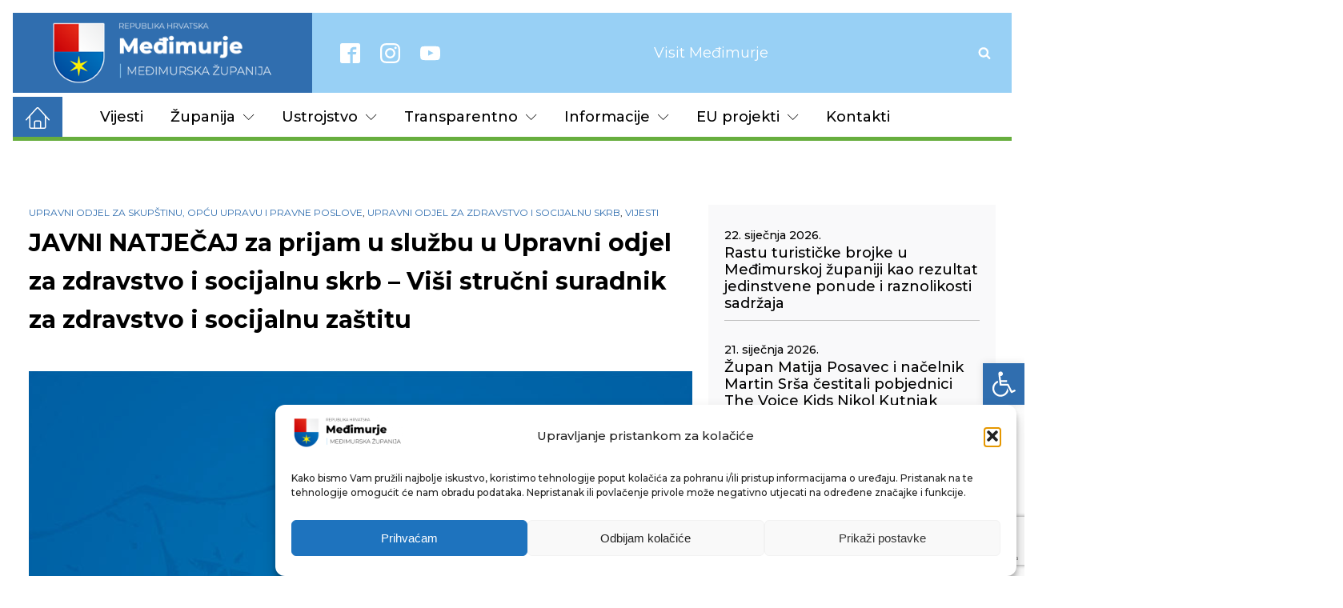

--- FILE ---
content_type: text/html; charset=UTF-8
request_url: https://medjimurska-zupanija.hr/2018/11/08/javni-natjecaj-za-prijam-u-sluzbu-u-upravni-odjel-za-zdravstvo-i-socijalnu-skrb-visi-strucni-suradnik-za-zdravstvo-i-socijalnu-zastitu/
body_size: 28859
content:
<!DOCTYPE html>
<html lang="hr" >
<head>
<meta charset="UTF-8">
<meta name="viewport" content="width=device-width, initial-scale=1.0">
<!-- WP_HEAD() START -->
<link rel="preload" as="style" href="https://fonts.googleapis.com/css?family=Montserrat:700,regular,italic,|Montserrat:100,200,300,400,500,600,700,800,900|Montserrat:100,200,300,400,500,600,700,800,900|Qwigley:100,200,300,400,500,600,700,800,900" >
<link rel="stylesheet" href="https://fonts.googleapis.com/css?family=Montserrat:700,regular,italic,|Montserrat:100,200,300,400,500,600,700,800,900|Montserrat:100,200,300,400,500,600,700,800,900|Qwigley:100,200,300,400,500,600,700,800,900">
<meta name='robots' content='max-image-preview:large' />
<title>JAVNI NATJEČAJ za prijam u službu u Upravni odjel za zdravstvo i socijalnu skrb – Viši stručni suradnik za zdravstvo i socijalnu zaštitu - Međimurska županija</title>
<link rel="alternate" type="application/rss+xml" title="Međimurska županija &raquo; Kanal" href="https://medjimurska-zupanija.hr/feed/" />
<link rel="alternate" type="application/rss+xml" title="Međimurska županija &raquo; Kanal komentara" href="https://medjimurska-zupanija.hr/comments/feed/" />
<link rel="alternate" title="oEmbed (JSON)" type="application/json+oembed" href="https://medjimurska-zupanija.hr/wp-json/oembed/1.0/embed?url=https%3A%2F%2Fmedjimurska-zupanija.hr%2F2018%2F11%2F08%2Fjavni-natjecaj-za-prijam-u-sluzbu-u-upravni-odjel-za-zdravstvo-i-socijalnu-skrb-visi-strucni-suradnik-za-zdravstvo-i-socijalnu-zastitu%2F" />
<link rel="alternate" title="oEmbed (XML)" type="text/xml+oembed" href="https://medjimurska-zupanija.hr/wp-json/oembed/1.0/embed?url=https%3A%2F%2Fmedjimurska-zupanija.hr%2F2018%2F11%2F08%2Fjavni-natjecaj-za-prijam-u-sluzbu-u-upravni-odjel-za-zdravstvo-i-socijalnu-skrb-visi-strucni-suradnik-za-zdravstvo-i-socijalnu-zastitu%2F&#038;format=xml" />
<style id='wp-img-auto-sizes-contain-inline-css'>
img:is([sizes=auto i],[sizes^="auto," i]){contain-intrinsic-size:3000px 1500px}
/*# sourceURL=wp-img-auto-sizes-contain-inline-css */
</style>
<style id='wp-block-library-inline-css'>
:root{--wp-block-synced-color:#7a00df;--wp-block-synced-color--rgb:122,0,223;--wp-bound-block-color:var(--wp-block-synced-color);--wp-editor-canvas-background:#ddd;--wp-admin-theme-color:#007cba;--wp-admin-theme-color--rgb:0,124,186;--wp-admin-theme-color-darker-10:#006ba1;--wp-admin-theme-color-darker-10--rgb:0,107,160.5;--wp-admin-theme-color-darker-20:#005a87;--wp-admin-theme-color-darker-20--rgb:0,90,135;--wp-admin-border-width-focus:2px}@media (min-resolution:192dpi){:root{--wp-admin-border-width-focus:1.5px}}.wp-element-button{cursor:pointer}:root .has-very-light-gray-background-color{background-color:#eee}:root .has-very-dark-gray-background-color{background-color:#313131}:root .has-very-light-gray-color{color:#eee}:root .has-very-dark-gray-color{color:#313131}:root .has-vivid-green-cyan-to-vivid-cyan-blue-gradient-background{background:linear-gradient(135deg,#00d084,#0693e3)}:root .has-purple-crush-gradient-background{background:linear-gradient(135deg,#34e2e4,#4721fb 50%,#ab1dfe)}:root .has-hazy-dawn-gradient-background{background:linear-gradient(135deg,#faaca8,#dad0ec)}:root .has-subdued-olive-gradient-background{background:linear-gradient(135deg,#fafae1,#67a671)}:root .has-atomic-cream-gradient-background{background:linear-gradient(135deg,#fdd79a,#004a59)}:root .has-nightshade-gradient-background{background:linear-gradient(135deg,#330968,#31cdcf)}:root .has-midnight-gradient-background{background:linear-gradient(135deg,#020381,#2874fc)}:root{--wp--preset--font-size--normal:16px;--wp--preset--font-size--huge:42px}.has-regular-font-size{font-size:1em}.has-larger-font-size{font-size:2.625em}.has-normal-font-size{font-size:var(--wp--preset--font-size--normal)}.has-huge-font-size{font-size:var(--wp--preset--font-size--huge)}.has-text-align-center{text-align:center}.has-text-align-left{text-align:left}.has-text-align-right{text-align:right}.has-fit-text{white-space:nowrap!important}#end-resizable-editor-section{display:none}.aligncenter{clear:both}.items-justified-left{justify-content:flex-start}.items-justified-center{justify-content:center}.items-justified-right{justify-content:flex-end}.items-justified-space-between{justify-content:space-between}.screen-reader-text{border:0;clip-path:inset(50%);height:1px;margin:-1px;overflow:hidden;padding:0;position:absolute;width:1px;word-wrap:normal!important}.screen-reader-text:focus{background-color:#ddd;clip-path:none;color:#444;display:block;font-size:1em;height:auto;left:5px;line-height:normal;padding:15px 23px 14px;text-decoration:none;top:5px;width:auto;z-index:100000}html :where(.has-border-color){border-style:solid}html :where([style*=border-top-color]){border-top-style:solid}html :where([style*=border-right-color]){border-right-style:solid}html :where([style*=border-bottom-color]){border-bottom-style:solid}html :where([style*=border-left-color]){border-left-style:solid}html :where([style*=border-width]){border-style:solid}html :where([style*=border-top-width]){border-top-style:solid}html :where([style*=border-right-width]){border-right-style:solid}html :where([style*=border-bottom-width]){border-bottom-style:solid}html :where([style*=border-left-width]){border-left-style:solid}html :where(img[class*=wp-image-]){height:auto;max-width:100%}:where(figure){margin:0 0 1em}html :where(.is-position-sticky){--wp-admin--admin-bar--position-offset:var(--wp-admin--admin-bar--height,0px)}@media screen and (max-width:600px){html :where(.is-position-sticky){--wp-admin--admin-bar--position-offset:0px}}
/*# sourceURL=/wp-includes/css/dist/block-library/common.min.css */
</style>
<style id='classic-theme-styles-inline-css'>
/*! This file is auto-generated */
.wp-block-button__link{color:#fff;background-color:#32373c;border-radius:9999px;box-shadow:none;text-decoration:none;padding:calc(.667em + 2px) calc(1.333em + 2px);font-size:1.125em}.wp-block-file__button{background:#32373c;color:#fff;text-decoration:none}
/*# sourceURL=/wp-includes/css/classic-themes.min.css */
</style>
<style id='global-styles-inline-css'>
:root{--wp--preset--aspect-ratio--square: 1;--wp--preset--aspect-ratio--4-3: 4/3;--wp--preset--aspect-ratio--3-4: 3/4;--wp--preset--aspect-ratio--3-2: 3/2;--wp--preset--aspect-ratio--2-3: 2/3;--wp--preset--aspect-ratio--16-9: 16/9;--wp--preset--aspect-ratio--9-16: 9/16;--wp--preset--color--black: #000000;--wp--preset--color--cyan-bluish-gray: #abb8c3;--wp--preset--color--white: #ffffff;--wp--preset--color--pale-pink: #f78da7;--wp--preset--color--vivid-red: #cf2e2e;--wp--preset--color--luminous-vivid-orange: #ff6900;--wp--preset--color--luminous-vivid-amber: #fcb900;--wp--preset--color--light-green-cyan: #7bdcb5;--wp--preset--color--vivid-green-cyan: #00d084;--wp--preset--color--pale-cyan-blue: #8ed1fc;--wp--preset--color--vivid-cyan-blue: #0693e3;--wp--preset--color--vivid-purple: #9b51e0;--wp--preset--color--base: #f9f9f9;--wp--preset--color--base-2: #ffffff;--wp--preset--color--contrast: #111111;--wp--preset--color--contrast-2: #636363;--wp--preset--color--contrast-3: #A4A4A4;--wp--preset--color--accent: #cfcabe;--wp--preset--color--accent-2: #c2a990;--wp--preset--color--accent-3: #d8613c;--wp--preset--color--accent-4: #b1c5a4;--wp--preset--color--accent-5: #b5bdbc;--wp--preset--gradient--vivid-cyan-blue-to-vivid-purple: linear-gradient(135deg,rgb(6,147,227) 0%,rgb(155,81,224) 100%);--wp--preset--gradient--light-green-cyan-to-vivid-green-cyan: linear-gradient(135deg,rgb(122,220,180) 0%,rgb(0,208,130) 100%);--wp--preset--gradient--luminous-vivid-amber-to-luminous-vivid-orange: linear-gradient(135deg,rgb(252,185,0) 0%,rgb(255,105,0) 100%);--wp--preset--gradient--luminous-vivid-orange-to-vivid-red: linear-gradient(135deg,rgb(255,105,0) 0%,rgb(207,46,46) 100%);--wp--preset--gradient--very-light-gray-to-cyan-bluish-gray: linear-gradient(135deg,rgb(238,238,238) 0%,rgb(169,184,195) 100%);--wp--preset--gradient--cool-to-warm-spectrum: linear-gradient(135deg,rgb(74,234,220) 0%,rgb(151,120,209) 20%,rgb(207,42,186) 40%,rgb(238,44,130) 60%,rgb(251,105,98) 80%,rgb(254,248,76) 100%);--wp--preset--gradient--blush-light-purple: linear-gradient(135deg,rgb(255,206,236) 0%,rgb(152,150,240) 100%);--wp--preset--gradient--blush-bordeaux: linear-gradient(135deg,rgb(254,205,165) 0%,rgb(254,45,45) 50%,rgb(107,0,62) 100%);--wp--preset--gradient--luminous-dusk: linear-gradient(135deg,rgb(255,203,112) 0%,rgb(199,81,192) 50%,rgb(65,88,208) 100%);--wp--preset--gradient--pale-ocean: linear-gradient(135deg,rgb(255,245,203) 0%,rgb(182,227,212) 50%,rgb(51,167,181) 100%);--wp--preset--gradient--electric-grass: linear-gradient(135deg,rgb(202,248,128) 0%,rgb(113,206,126) 100%);--wp--preset--gradient--midnight: linear-gradient(135deg,rgb(2,3,129) 0%,rgb(40,116,252) 100%);--wp--preset--gradient--gradient-1: linear-gradient(to bottom, #cfcabe 0%, #F9F9F9 100%);--wp--preset--gradient--gradient-2: linear-gradient(to bottom, #C2A990 0%, #F9F9F9 100%);--wp--preset--gradient--gradient-3: linear-gradient(to bottom, #D8613C 0%, #F9F9F9 100%);--wp--preset--gradient--gradient-4: linear-gradient(to bottom, #B1C5A4 0%, #F9F9F9 100%);--wp--preset--gradient--gradient-5: linear-gradient(to bottom, #B5BDBC 0%, #F9F9F9 100%);--wp--preset--gradient--gradient-6: linear-gradient(to bottom, #A4A4A4 0%, #F9F9F9 100%);--wp--preset--gradient--gradient-7: linear-gradient(to bottom, #cfcabe 50%, #F9F9F9 50%);--wp--preset--gradient--gradient-8: linear-gradient(to bottom, #C2A990 50%, #F9F9F9 50%);--wp--preset--gradient--gradient-9: linear-gradient(to bottom, #D8613C 50%, #F9F9F9 50%);--wp--preset--gradient--gradient-10: linear-gradient(to bottom, #B1C5A4 50%, #F9F9F9 50%);--wp--preset--gradient--gradient-11: linear-gradient(to bottom, #B5BDBC 50%, #F9F9F9 50%);--wp--preset--gradient--gradient-12: linear-gradient(to bottom, #A4A4A4 50%, #F9F9F9 50%);--wp--preset--font-size--small: 0.9rem;--wp--preset--font-size--medium: 1.05rem;--wp--preset--font-size--large: clamp(1.39rem, 1.39rem + ((1vw - 0.2rem) * 0.767), 1.85rem);--wp--preset--font-size--x-large: clamp(1.85rem, 1.85rem + ((1vw - 0.2rem) * 1.083), 2.5rem);--wp--preset--font-size--xx-large: clamp(2.5rem, 2.5rem + ((1vw - 0.2rem) * 1.283), 3.27rem);--wp--preset--font-family--body: "Inter", sans-serif;--wp--preset--font-family--heading: Cardo;--wp--preset--font-family--system-sans-serif: -apple-system, BlinkMacSystemFont, avenir next, avenir, segoe ui, helvetica neue, helvetica, Cantarell, Ubuntu, roboto, noto, arial, sans-serif;--wp--preset--font-family--system-serif: Iowan Old Style, Apple Garamond, Baskerville, Times New Roman, Droid Serif, Times, Source Serif Pro, serif, Apple Color Emoji, Segoe UI Emoji, Segoe UI Symbol;--wp--preset--spacing--20: min(1.5rem, 2vw);--wp--preset--spacing--30: min(2.5rem, 3vw);--wp--preset--spacing--40: min(4rem, 5vw);--wp--preset--spacing--50: min(6.5rem, 8vw);--wp--preset--spacing--60: min(10.5rem, 13vw);--wp--preset--spacing--70: 3.38rem;--wp--preset--spacing--80: 5.06rem;--wp--preset--spacing--10: 1rem;--wp--preset--shadow--natural: 6px 6px 9px rgba(0, 0, 0, 0.2);--wp--preset--shadow--deep: 12px 12px 50px rgba(0, 0, 0, 0.4);--wp--preset--shadow--sharp: 6px 6px 0px rgba(0, 0, 0, 0.2);--wp--preset--shadow--outlined: 6px 6px 0px -3px rgb(255, 255, 255), 6px 6px rgb(0, 0, 0);--wp--preset--shadow--crisp: 6px 6px 0px rgb(0, 0, 0);}:root :where(.is-layout-flow) > :first-child{margin-block-start: 0;}:root :where(.is-layout-flow) > :last-child{margin-block-end: 0;}:root :where(.is-layout-flow) > *{margin-block-start: 1.2rem;margin-block-end: 0;}:root :where(.is-layout-constrained) > :first-child{margin-block-start: 0;}:root :where(.is-layout-constrained) > :last-child{margin-block-end: 0;}:root :where(.is-layout-constrained) > *{margin-block-start: 1.2rem;margin-block-end: 0;}:root :where(.is-layout-flex){gap: 1.2rem;}:root :where(.is-layout-grid){gap: 1.2rem;}body .is-layout-flex{display: flex;}.is-layout-flex{flex-wrap: wrap;align-items: center;}.is-layout-flex > :is(*, div){margin: 0;}body .is-layout-grid{display: grid;}.is-layout-grid > :is(*, div){margin: 0;}.has-black-color{color: var(--wp--preset--color--black) !important;}.has-cyan-bluish-gray-color{color: var(--wp--preset--color--cyan-bluish-gray) !important;}.has-white-color{color: var(--wp--preset--color--white) !important;}.has-pale-pink-color{color: var(--wp--preset--color--pale-pink) !important;}.has-vivid-red-color{color: var(--wp--preset--color--vivid-red) !important;}.has-luminous-vivid-orange-color{color: var(--wp--preset--color--luminous-vivid-orange) !important;}.has-luminous-vivid-amber-color{color: var(--wp--preset--color--luminous-vivid-amber) !important;}.has-light-green-cyan-color{color: var(--wp--preset--color--light-green-cyan) !important;}.has-vivid-green-cyan-color{color: var(--wp--preset--color--vivid-green-cyan) !important;}.has-pale-cyan-blue-color{color: var(--wp--preset--color--pale-cyan-blue) !important;}.has-vivid-cyan-blue-color{color: var(--wp--preset--color--vivid-cyan-blue) !important;}.has-vivid-purple-color{color: var(--wp--preset--color--vivid-purple) !important;}.has-black-background-color{background-color: var(--wp--preset--color--black) !important;}.has-cyan-bluish-gray-background-color{background-color: var(--wp--preset--color--cyan-bluish-gray) !important;}.has-white-background-color{background-color: var(--wp--preset--color--white) !important;}.has-pale-pink-background-color{background-color: var(--wp--preset--color--pale-pink) !important;}.has-vivid-red-background-color{background-color: var(--wp--preset--color--vivid-red) !important;}.has-luminous-vivid-orange-background-color{background-color: var(--wp--preset--color--luminous-vivid-orange) !important;}.has-luminous-vivid-amber-background-color{background-color: var(--wp--preset--color--luminous-vivid-amber) !important;}.has-light-green-cyan-background-color{background-color: var(--wp--preset--color--light-green-cyan) !important;}.has-vivid-green-cyan-background-color{background-color: var(--wp--preset--color--vivid-green-cyan) !important;}.has-pale-cyan-blue-background-color{background-color: var(--wp--preset--color--pale-cyan-blue) !important;}.has-vivid-cyan-blue-background-color{background-color: var(--wp--preset--color--vivid-cyan-blue) !important;}.has-vivid-purple-background-color{background-color: var(--wp--preset--color--vivid-purple) !important;}.has-black-border-color{border-color: var(--wp--preset--color--black) !important;}.has-cyan-bluish-gray-border-color{border-color: var(--wp--preset--color--cyan-bluish-gray) !important;}.has-white-border-color{border-color: var(--wp--preset--color--white) !important;}.has-pale-pink-border-color{border-color: var(--wp--preset--color--pale-pink) !important;}.has-vivid-red-border-color{border-color: var(--wp--preset--color--vivid-red) !important;}.has-luminous-vivid-orange-border-color{border-color: var(--wp--preset--color--luminous-vivid-orange) !important;}.has-luminous-vivid-amber-border-color{border-color: var(--wp--preset--color--luminous-vivid-amber) !important;}.has-light-green-cyan-border-color{border-color: var(--wp--preset--color--light-green-cyan) !important;}.has-vivid-green-cyan-border-color{border-color: var(--wp--preset--color--vivid-green-cyan) !important;}.has-pale-cyan-blue-border-color{border-color: var(--wp--preset--color--pale-cyan-blue) !important;}.has-vivid-cyan-blue-border-color{border-color: var(--wp--preset--color--vivid-cyan-blue) !important;}.has-vivid-purple-border-color{border-color: var(--wp--preset--color--vivid-purple) !important;}.has-vivid-cyan-blue-to-vivid-purple-gradient-background{background: var(--wp--preset--gradient--vivid-cyan-blue-to-vivid-purple) !important;}.has-light-green-cyan-to-vivid-green-cyan-gradient-background{background: var(--wp--preset--gradient--light-green-cyan-to-vivid-green-cyan) !important;}.has-luminous-vivid-amber-to-luminous-vivid-orange-gradient-background{background: var(--wp--preset--gradient--luminous-vivid-amber-to-luminous-vivid-orange) !important;}.has-luminous-vivid-orange-to-vivid-red-gradient-background{background: var(--wp--preset--gradient--luminous-vivid-orange-to-vivid-red) !important;}.has-very-light-gray-to-cyan-bluish-gray-gradient-background{background: var(--wp--preset--gradient--very-light-gray-to-cyan-bluish-gray) !important;}.has-cool-to-warm-spectrum-gradient-background{background: var(--wp--preset--gradient--cool-to-warm-spectrum) !important;}.has-blush-light-purple-gradient-background{background: var(--wp--preset--gradient--blush-light-purple) !important;}.has-blush-bordeaux-gradient-background{background: var(--wp--preset--gradient--blush-bordeaux) !important;}.has-luminous-dusk-gradient-background{background: var(--wp--preset--gradient--luminous-dusk) !important;}.has-pale-ocean-gradient-background{background: var(--wp--preset--gradient--pale-ocean) !important;}.has-electric-grass-gradient-background{background: var(--wp--preset--gradient--electric-grass) !important;}.has-midnight-gradient-background{background: var(--wp--preset--gradient--midnight) !important;}.has-small-font-size{font-size: var(--wp--preset--font-size--small) !important;}.has-medium-font-size{font-size: var(--wp--preset--font-size--medium) !important;}.has-large-font-size{font-size: var(--wp--preset--font-size--large) !important;}.has-x-large-font-size{font-size: var(--wp--preset--font-size--x-large) !important;}
/*# sourceURL=global-styles-inline-css */
</style>
<!-- <link rel='stylesheet' id='contact-form-7-css' href='https://medjimurska-zupanija.hr/stg76537/wp-content/plugins/contact-form-7/includes/css/styles.css?ver=6.1.1' media='all' /> -->
<!-- <link rel='stylesheet' id='lbwps-styles-photoswipe5-main-css' href='https://medjimurska-zupanija.hr/stg76537/wp-content/plugins/lightbox-photoswipe/assets/ps5/styles/main.css?ver=5.4.0' media='all' /> -->
<!-- <link rel='stylesheet' id='oxygen-css' href='https://medjimurska-zupanija.hr/stg76537/wp-content/plugins/oxygen/component-framework/oxygen.css?ver=4.5' media='all' /> -->
<!-- <link rel='stylesheet' id='cmplz-general-css' href='https://medjimurska-zupanija.hr/stg76537/wp-content/plugins/complianz-gdpr/assets/css/cookieblocker.min.css?ver=1757336627' media='all' /> -->
<!-- <link rel='stylesheet' id='pojo-a11y-css' href='https://medjimurska-zupanija.hr/stg76537/wp-content/plugins/pojo-accessibility/modules/legacy/assets/css/style.min.css?ver=1.0.0' media='all' /> -->
<link rel="stylesheet" type="text/css" href="//medjimurska-zupanija.hr/stg76537/wp-content/cache/wpfc-minified/e4pluokk/8e0d7.css" media="all"/>
<script src='//medjimurska-zupanija.hr/stg76537/wp-content/cache/wpfc-minified/dk9hhcw/8e0d7.js' type="text/javascript"></script>
<!-- <script src="https://medjimurska-zupanija.hr/stg76537/wp-includes/js/jquery/jquery.min.js?ver=3.7.1" id="jquery-core-js"></script> -->
<!-- <script src="https://medjimurska-zupanija.hr/stg76537/wp-includes/js/jquery/jquery-migrate.min.js?ver=3.4.1" id="jquery-migrate-js"></script> -->
<link rel="https://api.w.org/" href="https://medjimurska-zupanija.hr/wp-json/" /><link rel="alternate" title="JSON" type="application/json" href="https://medjimurska-zupanija.hr/wp-json/wp/v2/posts/89539" /><link rel="EditURI" type="application/rsd+xml" title="RSD" href="https://medjimurska-zupanija.hr/stg76537/xmlrpc.php?rsd" />
<meta name="generator" content="WordPress 6.9" />
<link rel="canonical" href="https://medjimurska-zupanija.hr/2018/11/08/javni-natjecaj-za-prijam-u-sluzbu-u-upravni-odjel-za-zdravstvo-i-socijalnu-skrb-visi-strucni-suradnik-za-zdravstvo-i-socijalnu-zastitu/" />
<link rel='shortlink' href='https://medjimurska-zupanija.hr/?p=89539' />
<!-- Global site tag (gtag.js) - Google Analytics -->
<script type="text/plain" data-service="google-analytics" data-category="statistics" async data-cmplz-src="https://www.googletagmanager.com/gtag/js?id=G-B0YELYE23D"></script>
<script>
window.dataLayer = window.dataLayer || [];
function gtag(){dataLayer.push(arguments);}
gtag('js', new Date());
gtag('config', 'G-B0YELYE23D');
</script>
<style>.cmplz-hidden {
display: none !important;
}</style><style type="text/css">
#pojo-a11y-toolbar .pojo-a11y-toolbar-toggle a{ background-color: #306eaf;	color: #ffffff;}
#pojo-a11y-toolbar .pojo-a11y-toolbar-overlay, #pojo-a11y-toolbar .pojo-a11y-toolbar-overlay ul.pojo-a11y-toolbar-items.pojo-a11y-links{ border-color: #306eaf;}
body.pojo-a11y-focusable a:focus{ outline-style: solid !important;	outline-width: 1px !important;	outline-color: #FF0000 !important;}
#pojo-a11y-toolbar{ top: 63% !important;}
#pojo-a11y-toolbar .pojo-a11y-toolbar-overlay{ background-color: #ffffff;}
#pojo-a11y-toolbar .pojo-a11y-toolbar-overlay ul.pojo-a11y-toolbar-items li.pojo-a11y-toolbar-item a, #pojo-a11y-toolbar .pojo-a11y-toolbar-overlay p.pojo-a11y-toolbar-title{ color: #333333;}
#pojo-a11y-toolbar .pojo-a11y-toolbar-overlay ul.pojo-a11y-toolbar-items li.pojo-a11y-toolbar-item a.active{ background-color: #98d0f5;	color: #ffffff;}
@media (max-width: 767px) { #pojo-a11y-toolbar { top: 63% !important; } }</style><style class='wp-fonts-local'>
@font-face{font-family:Inter;font-style:normal;font-weight:300 900;font-display:fallback;src:url('https://medjimurska-zupanija.hr/stg76537/wp-content/themes/oxygen-is-not-a-theme/assets/fonts/inter/Inter-VariableFont_slnt,wght.woff2') format('woff2');font-stretch:normal;}
@font-face{font-family:Cardo;font-style:normal;font-weight:400;font-display:fallback;src:url('https://medjimurska-zupanija.hr/stg76537/wp-content/themes/oxygen-is-not-a-theme/assets/fonts/cardo/cardo_normal_400.woff2') format('woff2');}
@font-face{font-family:Cardo;font-style:italic;font-weight:400;font-display:fallback;src:url('https://medjimurska-zupanija.hr/stg76537/wp-content/themes/oxygen-is-not-a-theme/assets/fonts/cardo/cardo_italic_400.woff2') format('woff2');}
@font-face{font-family:Cardo;font-style:normal;font-weight:700;font-display:fallback;src:url('https://medjimurska-zupanija.hr/stg76537/wp-content/themes/oxygen-is-not-a-theme/assets/fonts/cardo/cardo_normal_700.woff2') format('woff2');}
</style>
<link rel="icon" href="https://medjimurska-zupanija.hr/stg76537/wp-content/uploads/2022/01/cropped-web_logo_2021-32x32.png" sizes="32x32" />
<link rel="icon" href="https://medjimurska-zupanija.hr/stg76537/wp-content/uploads/2022/01/cropped-web_logo_2021-192x192.png" sizes="192x192" />
<link rel="apple-touch-icon" href="https://medjimurska-zupanija.hr/stg76537/wp-content/uploads/2022/01/cropped-web_logo_2021-180x180.png" />
<meta name="msapplication-TileImage" content="https://medjimurska-zupanija.hr/stg76537/wp-content/uploads/2022/01/cropped-web_logo_2021-270x270.png" />
<!-- <link rel='stylesheet' id='oxygen-cache-134710-css' href='//medjimurska-zupanija.hr/stg76537/wp-content/uploads/oxygen/css/134710.css?cache=1744314063&#038;ver=6.9' media='all' /> -->
<!-- <link rel='stylesheet' id='oxygen-cache-134782-css' href='//medjimurska-zupanija.hr/stg76537/wp-content/uploads/oxygen/css/134782.css?cache=1694868238&#038;ver=6.9' media='all' /> -->
<!-- <link rel='stylesheet' id='oxygen-universal-styles-css' href='//medjimurska-zupanija.hr/stg76537/wp-content/uploads/oxygen/css/universal.css?cache=1749100477&#038;ver=6.9' media='all' /> -->
<link rel="stylesheet" type="text/css" href="//medjimurska-zupanija.hr/stg76537/wp-content/cache/wpfc-minified/pzqatrv/8e0j8.css" media="all"/>
<!-- END OF WP_HEAD() -->
</head>
<body data-cmplz=1 class="wp-singular post-template-default single single-post postid-89539 single-format-standard wp-embed-responsive wp-theme-oxygen-is-not-a-theme  oxygen-body" >
<header id="section-13-123745" class=" ct-section" ><div class="ct-section-inner-wrap"><div id="div_block-15-123745" class="ct-div-block" ><a id="div_block-281-134710" class="ct-link" href="/"   ></a></div><div id="div_block-14-123745" class="ct-div-block" ><div id="_social_icons-44-123745" class="oxy-social-icons" ><a href='https://www.facebook.com/mzupanija' target='_blank' class='oxy-social-icons-facebook'><svg><title>Visit our Facebook</title><use xlink:href='#oxy-social-icons-icon-facebook-blank'></use></svg></a><a href='https://instagram.com' target='_blank' class='oxy-social-icons-instagram'><svg><title>Visit our Instagram</title><use xlink:href='#oxy-social-icons-icon-instagram-blank'></use></svg></a><a href='https://www.youtube.com/channel/UCHE5Li3Cy5j1on0fFk-TabQ' target='_blank' class='oxy-social-icons-youtube'><svg><title>Visit our YouTube channel</title><use xlink:href='#oxy-social-icons-icon-youtube-blank'></use></svg></a></div><div id="div_block-340-134710" class="ct-div-block" ><a id="link-336-134710" class="ct-link" href="https://visitmedimurje.com/" target="_blank"  ><span id="span-337-134710" class="ct-span" >Visit Međimurje</span></a></div>
<div id="-header-search-238-134710" class="oxy-header-search " ><button aria-label="Open search" class="oxy-header-search_toggle oxy-header-search_toggle-open" data-prevent-scroll="false"><span class="oxy-header-search_toggle-text"></span><svg class="oxy-header-search_open-icon" id="open-header-search-238-134710-icon"><use xlink:href="#FontAwesomeicon-search"></use></svg></button><form role="search" method="get" class="oxy-header-search_form" action="https://medjimurska-zupanija.hr/">
<div class="oxy-header-container">
<label>
<span class="screen-reader-text">Pretraži:</span>
<input  type="search" class="oxy-header-search_search-field" placeholder="Što tražite?" value="" name="s" title="Pretraži:" />
</label><button aria-label="Close search" type=button class="oxy-header-search_toggle"><svg class="oxy-header-search_close-icon" id="close-header-search-238-134710-icon"><use xlink:href="#Lineariconsicon-cross"></use></svg></button><input type="submit" class="search-submit" value="Pretraži" /></div></form></div>
<div id="-pro-menu-307-134710" class="oxy-pro-menu " ><div class="oxy-pro-menu-mobile-open-icon  oxy-pro-menu-off-canvas-trigger oxy-pro-menu-off-canvas-right" data-off-canvas-alignment="right"><svg id="-pro-menu-307-134710-open-icon"><use xlink:href="#Lineariconsicon-menu"></use></svg></div>
<div class="oxy-pro-menu-container  oxy-pro-menu-dropdown-links-visible-on-mobile oxy-pro-menu-dropdown-links-toggle oxy-pro-menu-show-dropdown" data-aos-duration="400" 
data-oxy-pro-menu-dropdown-animation="fade"
data-oxy-pro-menu-dropdown-animation-duration="0.4"
data-entire-parent-toggles-dropdown="true"
data-oxy-pro-menu-off-canvas-animation="slide-left"
data-oxy-pro-menu-dropdown-animation-duration="0.4"
data-oxy-pro-menu-dropdown-links-on-mobile="toggle">
<div class="menu-z_glavni-izbornik-container"><ul id="menu-z_glavni-izbornik" class="oxy-pro-menu-list"><li id="menu-item-145951" class="menu-item menu-item-type-taxonomy menu-item-object-category current-post-ancestor current-menu-parent current-post-parent menu-item-145951"><a href="https://medjimurska-zupanija.hr/kat/vijesti/">Vijesti</a></li>
<li id="menu-item-134737" class="menu-item menu-item-type-custom menu-item-object-custom menu-item-has-children menu-item-134737"><a href="#">Županija</a>
<ul class="sub-menu">
<li id="menu-item-145956" class="menu-item menu-item-type-post_type menu-item-object-page menu-item-145956"><a href="https://medjimurska-zupanija.hr/zupan-i-zamjenici-zupana/">Župan i zamjenici župana</a></li>
<li id="menu-item-145957" class="menu-item menu-item-type-post_type menu-item-object-post menu-item-145957"><a href="https://medjimurska-zupanija.hr/2021/06/03/zupanijska-skupstina/">Županijska skupština</a></li>
<li id="menu-item-134735" class="megamenu menu-item menu-item-type-post_type menu-item-object-page menu-item-has-children menu-item-134735"><a href="https://medjimurska-zupanija.hr/opci-podaci-mz/">Opći podaci</a>
<ul class="sub-menu">
<li id="menu-item-134736" class="menu-item menu-item-type-post_type menu-item-object-page menu-item-134736"><a href="https://medjimurska-zupanija.hr/povijest/">Povijest</a></li>
<li id="menu-item-149389" class="menu-item menu-item-type-post_type menu-item-object-page menu-item-149389"><a href="https://medjimurska-zupanija.hr/gradovi-i-opcine-u-mz/">Gradovi i općine u MŽ</a></li>
</ul>
</li>
<li id="menu-item-191198" class="menu-item menu-item-type-taxonomy menu-item-object-category menu-item-191198"><a href="https://medjimurska-zupanija.hr/kat/saborski-zastupnici/">Saborski zastupnici</a></li>
<li id="menu-item-145997" class="menu-item menu-item-type-custom menu-item-object-custom menu-item-has-children menu-item-145997"><a href="#">Zaklade</a>
<ul class="sub-menu">
<li id="menu-item-145995" class="menu-item menu-item-type-taxonomy menu-item-object-category menu-item-145995"><a href="https://medjimurska-zupanija.hr/kat/katruza/">Međimurska zaklada solidarnosti "Katruža"</a></li>
<li id="menu-item-145996" class="menu-item menu-item-type-taxonomy menu-item-object-category menu-item-145996"><a href="https://medjimurska-zupanija.hr/kat/vinko-zganec/">Zaklada dr. Vinko Žganec</a></li>
<li id="menu-item-146356" class="menu-item menu-item-type-custom menu-item-object-custom menu-item-146356"><a href="https://drive.google.com/drive/u/0/folders/1ntbWs80UgeGEyPtyxg5WlUrYpVp9wGlV">Zaklada za prevenciju</a></li>
</ul>
</li>
</ul>
</li>
<li id="menu-item-175942" class="menu-item menu-item-type-post_type menu-item-object-page menu-item-has-children menu-item-175942"><a href="https://medjimurska-zupanija.hr/ustrojstvo/">Ustrojstvo</a>
<ul class="sub-menu">
<li id="menu-item-146411" class="menu-item menu-item-type-post_type menu-item-object-page menu-item-146411"><a href="https://medjimurska-zupanija.hr/upravni-odjel-za-proracun-i-javnu-nabavu/">Upravni odjel za proračun i javnu nabavu</a></li>
<li id="menu-item-173132" class="menu-item menu-item-type-post_type menu-item-object-page menu-item-173132"><a href="https://medjimurska-zupanija.hr/upravni-odjel-za-skupstinu-i-pravne-poslove/">Upravni odjel za Skupštinu, opću upravu i pravne poslove</a></li>
<li id="menu-item-145830" class="menu-item menu-item-type-post_type menu-item-object-page menu-item-145830"><a href="https://medjimurska-zupanija.hr/gospodarstvo/">Upravni odjel za gospodarstvo, poljoprivredu i turizam</a></li>
<li id="menu-item-145835" class="menu-item menu-item-type-post_type menu-item-object-page menu-item-145835"><a href="https://medjimurska-zupanija.hr/upravni-odjel-za-obrazovanje-i-kulturu/">Upravni odjel za obrazovanje, kulturu i  sport</a></li>
<li id="menu-item-145838" class="menu-item menu-item-type-post_type menu-item-object-page menu-item-145838"><a href="https://medjimurska-zupanija.hr/upravni-odjel-za-zdravstvo-i-socijalnu-skrb/">Upravni odjel za zdravstvo i socijalnu skrb</a></li>
<li id="menu-item-145827" class="menu-item menu-item-type-post_type menu-item-object-page menu-item-145827"><a href="https://medjimurska-zupanija.hr/upravni-odjel-za-civilno-drustvo-ljudska-prava-i-sport/">Upravni odjel za civilno društvo i ljudska prava</a></li>
<li id="menu-item-145841" class="menu-item menu-item-type-post_type menu-item-object-page menu-item-145841"><a href="https://medjimurska-zupanija.hr/upravni-odjel-za-prostorno-uredenje-gradnju-i-zastitu-okolisa/">Upravni odjel za prostorno uređenje, gradnju i zaštitu okoliša</a></li>
<li id="menu-item-158717" class="menu-item menu-item-type-post_type menu-item-object-page menu-item-158717"><a href="https://medjimurska-zupanija.hr/upravni-odjel-za-medunarodnu-suradnju-upravljanje-projektima-i-investicije/">Upravni odjel za međunarodnu suradnju, upravljanje projektima i investicije</a></li>
<li id="menu-item-146018" class="menu-item menu-item-type-post_type menu-item-object-page menu-item-146018"><a href="https://medjimurska-zupanija.hr/sluzba-za-unutarnju-reviziju/">Služba za unutarnju reviziju</a></li>
<li id="menu-item-145394" class="menu-item menu-item-type-post_type menu-item-object-page menu-item-145394"><a href="https://medjimurska-zupanija.hr/sluzba-za-poslove-zupana/">Služba za poslove Župana</a></li>
</ul>
</li>
<li id="menu-item-145954" class="menu-item menu-item-type-custom menu-item-object-custom menu-item-has-children menu-item-145954"><a href="#">Transparentno</a>
<ul class="sub-menu">
<li id="menu-item-182910" class="menu-item menu-item-type-custom menu-item-object-custom menu-item-182910"><a href="http://transparentnost-mz.kipos.hr">Isplate iz proračuna 1</a></li>
<li id="menu-item-214027" class="menu-item menu-item-type-custom menu-item-object-custom menu-item-214027"><a href="https://transparentnost.zio.hr/mz/Isplate">Isplate iz proračuna 2</a></li>
<li id="menu-item-146300" class="menu-item menu-item-type-post_type menu-item-object-page menu-item-146300"><a href="https://medjimurska-zupanija.hr/javna-nabava/">Javna nabava</a></li>
<li id="menu-item-161053" class="menu-item menu-item-type-post_type menu-item-object-page menu-item-161053"><a href="https://medjimurska-zupanija.hr/savjatovanje-sa-zainteresiranom-javnoscu/">Savjetovanje sa zainteresiranom javnošću</a></li>
<li id="menu-item-145990" class="menu-item menu-item-type-custom menu-item-object-custom menu-item-145990"><a href="https://drive.google.com/drive/u/0/folders/1jIw5kxy7bnl6oq562BjLrpVur6Q7oh07">Dokumenti</a></li>
<li id="menu-item-146015" class="menu-item menu-item-type-custom menu-item-object-custom menu-item-146015"><a href="https://drive.google.com/drive/u/0/folders/1qI7hKAlC2MxkdElivcCDuOFSOlDKpfgT">Službeni glasnik Međimurske županije</a></li>
<li id="menu-item-161006" class="menu-item menu-item-type-post_type menu-item-object-page menu-item-161006"><a href="https://medjimurska-zupanija.hr/natjecaji-i-pozivi/">Natječaji</a></li>
<li id="menu-item-134734" class="menu-item menu-item-type-post_type menu-item-object-page menu-item-has-children menu-item-134734"><a href="https://medjimurska-zupanija.hr/pristup-informacijama/">Pristup informacijama</a>
<ul class="sub-menu">
<li id="menu-item-173742" class="menu-item menu-item-type-post_type menu-item-object-page menu-item-173742"><a href="https://medjimurska-zupanija.hr/predstavke-i-prituzbe/">Predstavke i pritužbe</a></li>
</ul>
</li>
</ul>
</li>
<li id="menu-item-158957" class="menu-item menu-item-type-custom menu-item-object-custom menu-item-has-children menu-item-158957"><a href="#">Informacije</a>
<ul class="sub-menu">
<li id="menu-item-209123" class="menu-item menu-item-type-taxonomy menu-item-object-category menu-item-has-children menu-item-209123"><a href="https://medjimurska-zupanija.hr/kat/lokalni-izbori-2025/">Lokalni izbori 2025.</a>
<ul class="sub-menu">
<li id="menu-item-207153" class="menu-item menu-item-type-post_type menu-item-object-post menu-item-207153"><a href="https://medjimurska-zupanija.hr/2025/04/15/zupanijsko-izborno-povjerenstvo/">Županijsko izborno povjerenstvo</a></li>
</ul>
</li>
<li id="menu-item-207556" class="menu-item menu-item-type-post_type menu-item-object-page menu-item-207556"><a href="https://medjimurska-zupanija.hr/dani-medimurske-zupanije-2025/">Dani Međimurske županije 2025.</a></li>
<li id="menu-item-165027" class="menu-item menu-item-type-post_type menu-item-object-page menu-item-165027"><a href="https://medjimurska-zupanija.hr/povjerljiva-osoba-za-unutarnje-prijavljivanje-nepravilnosti-i-osoba-za-nepravilnosti/">Povjerljiva osoba za unutarnje prijavljivanje nepravilnosti i osoba za nepravilnosti</a></li>
<li id="menu-item-134739" class="menu-item menu-item-type-post_type menu-item-object-page menu-item-134739"><a href="https://medjimurska-zupanija.hr/povjerenik-za-etiku/">Povjerenik za etiku i Etičko povjerenstvo</a></li>
<li id="menu-item-145979" class="menu-item menu-item-type-post_type menu-item-object-post menu-item-145979"><a href="https://medjimurska-zupanija.hr/2020/10/28/izjava-o-pristupacnosti/">Izjava o pristupačnosti</a></li>
<li id="menu-item-145981" class="menu-item menu-item-type-taxonomy menu-item-object-category menu-item-has-children menu-item-145981"><a href="https://medjimurska-zupanija.hr/kat/savjetodavna-tijela/">Savjetodavna tijela</a>
<ul class="sub-menu">
<li id="menu-item-145984" class="menu-item menu-item-type-taxonomy menu-item-object-category menu-item-145984"><a href="https://medjimurska-zupanija.hr/kat/savjetodavna-tijela/antikorupcijsko-povjerenstvo/">Antikorupcijsko povjerenstvo</a></li>
<li id="menu-item-146344" class="menu-item menu-item-type-taxonomy menu-item-object-category menu-item-146344"><a href="https://medjimurska-zupanija.hr/kat/savjetodavna-tijela/gospodarsko-socijalno-vijece/">Gospodarsko socijalno vijeće</a></li>
<li id="menu-item-145982" class="menu-item menu-item-type-taxonomy menu-item-object-category menu-item-145982"><a href="https://medjimurska-zupanija.hr/kat/savjetodavna-tijela/savjet-mladih-medimurske-zupanije/">Savjet mladih Međimurske županije</a></li>
<li id="menu-item-145983" class="menu-item menu-item-type-taxonomy menu-item-object-category menu-item-145983"><a href="https://medjimurska-zupanija.hr/kat/savjetodavna-tijela/savjet-za-sigurnost/">Savjet za sigurnost</a></li>
<li id="menu-item-149625" class="menu-item menu-item-type-taxonomy menu-item-object-category menu-item-149625"><a href="https://medjimurska-zupanija.hr/kat/savjetodavna-tijela/vijece-romske-nacionalne-manjine/">Vijeće romske nacionalne manjine</a></li>
<li id="menu-item-146345" class="menu-item menu-item-type-post_type menu-item-object-post menu-item-146345"><a href="https://medjimurska-zupanija.hr/2018/12/24/povjerenstvo-za-zastitu-prava-pacijenata-u-medimurskoj-zupaniji/">Povjerenstvo za zaštitu prava pacijenata</a></li>
</ul>
</li>
<li id="menu-item-164285" class="menu-item menu-item-type-post_type menu-item-object-post menu-item-164285"><a href="https://medjimurska-zupanija.hr/2023/02/02/godisnji-plan-objave-natjecaja-za-financiranje-programa-i-projekata-koje-provode-udruge-za-2023-godinu/">Godišnji plan objave natječaja za udruge - 2023.</a></li>
<li id="menu-item-180306" class="menu-item menu-item-type-post_type menu-item-object-post menu-item-180306"><a href="https://medjimurska-zupanija.hr/2025/12/09/vremenik-objave-javnih-natjecja-jedinica-lokalne-i-regionalne-samouprave-s-podrucja-medimurske-zupanije-za-financiranje-programa-i-projekata-udruga/">Vremenik objave natječja za udruge civilnog društva</a></li>
<li id="menu-item-160526" class="menu-item menu-item-type-post_type menu-item-object-page menu-item-160526"><a href="https://medjimurska-zupanija.hr/politika-zastite-podataka/">Politika zaštite podataka</a></li>
</ul>
</li>
<li id="menu-item-134752" class="menu-item menu-item-type-custom menu-item-object-custom menu-item-has-children menu-item-134752"><a href="#">EU projekti</a>
<ul class="sub-menu">
<li id="menu-item-169976" class="menu-item menu-item-type-taxonomy menu-item-object-category menu-item-169976"><a href="https://medjimurska-zupanija.hr/kat/eu-projekti/medea/">MEDEA</a></li>
<li id="menu-item-172653" class="menu-item menu-item-type-taxonomy menu-item-object-category menu-item-172653"><a href="https://medjimurska-zupanija.hr/kat/eu-projekti/no-boundaries/">NO BOUNDARIES</a></li>
<li id="menu-item-190492" class="menu-item menu-item-type-taxonomy menu-item-object-category menu-item-190492"><a href="https://medjimurska-zupanija.hr/kat/eu-projekti/emv-lii-jacanje-glasova-migranata-za-lokalnu-integraciju-i-inkluziju/">EMV-LII - Jačanje glasova migranata za lokalnu integraciju i inkluziju</a></li>
<li id="menu-item-207669" class="menu-item menu-item-type-taxonomy menu-item-object-category menu-item-207669"><a href="https://medjimurska-zupanija.hr/kat/eu-projekti/sport4all/">Sport4All</a></li>
<li id="menu-item-220853" class="menu-item menu-item-type-taxonomy menu-item-object-category menu-item-220853"><a href="https://medjimurska-zupanija.hr/kat/eu-projekti/geobuilding/">GeoBuilding</a></li>
<li id="menu-item-203760" class="menu-item menu-item-type-taxonomy menu-item-object-category menu-item-203760"><a href="https://medjimurska-zupanija.hr/kat/eu-projekti/esinergy/">Projekt ESINERGY </a></li>
<li id="menu-item-201295" class="menu-item menu-item-type-taxonomy menu-item-object-category menu-item-201295"><a href="https://medjimurska-zupanija.hr/kat/eu-projekti/safe-land/">SAFE-LAND</a></li>
<li id="menu-item-182617" class="menu-item menu-item-type-taxonomy menu-item-object-category menu-item-182617"><a href="https://medjimurska-zupanija.hr/kat/eu-projekti/sanacija-bivsih-vojnih-objekata-u-centru-znanja-cakovec/">Obnova 4 skladišta u Centru znanja Čakovec</a></li>
<li id="menu-item-146362" class="menu-item menu-item-type-taxonomy menu-item-object-category menu-item-146362"><a href="https://medjimurska-zupanija.hr/kat/skole-jednakih-mogucnosti/">Škole jednakih mogućnosti</a></li>
<li id="menu-item-207671" class="menu-item menu-item-type-custom menu-item-object-custom menu-item-has-children menu-item-207671"><a href="#">Završeni projekti</a>
<ul class="sub-menu">
<li id="menu-item-146363" class="menu-item menu-item-type-post_type menu-item-object-post menu-item-146363"><a href="https://medjimurska-zupanija.hr/2021/02/25/razvojno-edukacijski-centar-za-metalsku-industriju-metalska-jezgra-cakovec/">Metalska jezgra Čakovec</a></li>
<li id="menu-item-146368" class="menu-item menu-item-type-post_type menu-item-object-post menu-item-146368"><a href="https://medjimurska-zupanija.hr/2017/12/13/naziv-projekta-kk-06-1-1-01-0049-rekonstrukcija-i-revitalizacija-fortifikacije-starog-grada-cakovec-u-muzej-nematerijalne-bastine/">Riznica Međimurja</a></li>
<li id="menu-item-146359" class="menu-item menu-item-type-taxonomy menu-item-object-category menu-item-146359"><a href="https://medjimurska-zupanija.hr/kat/centar-znanja/">Centar znanja</a></li>
<li id="menu-item-146360" class="menu-item menu-item-type-taxonomy menu-item-object-category menu-item-146360"><a href="https://medjimurska-zupanija.hr/kat/inno-wises/">INNO-WISEs</a></li>
<li id="menu-item-146358" class="menu-item menu-item-type-taxonomy menu-item-object-category menu-item-146358"><a href="https://medjimurska-zupanija.hr/kat/projekt-123-palim-lampicu/">Projekt 1,2,3... palim lampicu!</a></li>
<li id="menu-item-146365" class="menu-item menu-item-type-post_type menu-item-object-post menu-item-146365"><a href="https://medjimurska-zupanija.hr/2020/12/18/prekogranicna-suradnja-hrvatske-i-madarske-u-projektu-eco-bridge/">ECO BRIDGE</a></li>
<li id="menu-item-146375" class="menu-item menu-item-type-post_type menu-item-object-post menu-item-146375"><a href="https://medjimurska-zupanija.hr/2020/09/09/energetska-obnova-zgrade-doma-za-starije-i-nemocne-osobe-2/">Energetska obnova zgrade Doma za starije i nemoćne osobe</a></li>
<li id="menu-item-152915" class="menu-item menu-item-type-post_type menu-item-object-page menu-item-152915"><a href="https://medjimurska-zupanija.hr/energetska-obnova-zupanijske-bolnice-cakovec/">Energetska obnova Županijske bolnice Čakovec</a></li>
<li id="menu-item-146361" class="menu-item menu-item-type-taxonomy menu-item-object-category menu-item-146361"><a href="https://medjimurska-zupanija.hr/kat/projekt-efikasnosti-i-odrzivosti-rada-gsv-a/">Projekt efikasnosti i održivosti rada GSV-a</a></li>
</ul>
</li>
</ul>
</li>
<li id="menu-item-146007" class="menu-item menu-item-type-post_type menu-item-object-page menu-item-146007"><a href="https://medjimurska-zupanija.hr/kontakti/">Kontakti</a></li>
</ul></div>
<div class="oxy-pro-menu-mobile-close-icon"><svg id="svg--pro-menu-307-134710"><use xlink:href="#Lineariconsicon-cross"></use></svg></div>
</div>
</div>
<script type="text/javascript">
jQuery('#-pro-menu-307-134710 .oxy-pro-menu-show-dropdown .menu-item-has-children > a', 'body').each(function(){
jQuery(this).append('<div class="oxy-pro-menu-dropdown-icon-click-area"><svg class="oxy-pro-menu-dropdown-icon"><use xlink:href="#Lineariconsicon-chevron-down"></use></svg></div>');
});
jQuery('#-pro-menu-307-134710 .oxy-pro-menu-show-dropdown .menu-item:not(.menu-item-has-children) > a', 'body').each(function(){
jQuery(this).append('<div class="oxy-pro-menu-dropdown-icon-click-area"></div>');
});			</script></div></div></header><header id="_header-296-134710" class="oxy-header-wrapper oxy-sticky-header oxy-overlay-header oxy-header" ><div id="_header_row-297-134710" class="oxy-header-row" ><div class="oxy-header-container"><div id="_header_left-298-134710" class="oxy-header-left" ><a id="link-266-134710" class="ct-link" href="/"   ><div id="fancy_icon-265-134710" class="ct-fancy-icon oxy-burger-trigger" ><svg id="svg-fancy_icon-265-134710"><use xlink:href="#Lineariconsicon-home"></use></svg></div></a></div><div id="_header_center-299-134710" class="oxy-header-center" >
<div id="-pro-menu-237-134710" class="oxy-pro-menu " ><div class="oxy-pro-menu-mobile-open-icon " data-off-canvas-alignment=""><svg id="-pro-menu-237-134710-open-icon"><use xlink:href="#FontAwesomeicon-ellipsis-v"></use></svg>Menu</div>
<div class="oxy-pro-menu-container  oxy-pro-menu-dropdown-links-visible-on-mobile oxy-pro-menu-dropdown-links-toggle oxy-pro-menu-show-dropdown" data-aos-duration="400" 
data-oxy-pro-menu-dropdown-animation="zoom-in-down"
data-oxy-pro-menu-dropdown-animation-duration="0.2"
data-entire-parent-toggles-dropdown="true"
data-oxy-pro-menu-dropdown-animation-duration="0.4"
data-oxy-pro-menu-dropdown-links-on-mobile="toggle">
<div class="menu-z_glavni-izbornik-container"><ul id="menu-z_glavni-izbornik-1" class="oxy-pro-menu-list"><li class="menu-item menu-item-type-taxonomy menu-item-object-category current-post-ancestor current-menu-parent current-post-parent menu-item-145951"><a href="https://medjimurska-zupanija.hr/kat/vijesti/">Vijesti</a></li>
<li class="menu-item menu-item-type-custom menu-item-object-custom menu-item-has-children menu-item-134737"><a href="#">Županija</a>
<ul class="sub-menu">
<li class="menu-item menu-item-type-post_type menu-item-object-page menu-item-145956"><a href="https://medjimurska-zupanija.hr/zupan-i-zamjenici-zupana/">Župan i zamjenici župana</a></li>
<li class="menu-item menu-item-type-post_type menu-item-object-post menu-item-145957"><a href="https://medjimurska-zupanija.hr/2021/06/03/zupanijska-skupstina/">Županijska skupština</a></li>
<li class="megamenu menu-item menu-item-type-post_type menu-item-object-page menu-item-has-children menu-item-134735"><a href="https://medjimurska-zupanija.hr/opci-podaci-mz/">Opći podaci</a>
<ul class="sub-menu">
<li class="menu-item menu-item-type-post_type menu-item-object-page menu-item-134736"><a href="https://medjimurska-zupanija.hr/povijest/">Povijest</a></li>
<li class="menu-item menu-item-type-post_type menu-item-object-page menu-item-149389"><a href="https://medjimurska-zupanija.hr/gradovi-i-opcine-u-mz/">Gradovi i općine u MŽ</a></li>
</ul>
</li>
<li class="menu-item menu-item-type-taxonomy menu-item-object-category menu-item-191198"><a href="https://medjimurska-zupanija.hr/kat/saborski-zastupnici/">Saborski zastupnici</a></li>
<li class="menu-item menu-item-type-custom menu-item-object-custom menu-item-has-children menu-item-145997"><a href="#">Zaklade</a>
<ul class="sub-menu">
<li class="menu-item menu-item-type-taxonomy menu-item-object-category menu-item-145995"><a href="https://medjimurska-zupanija.hr/kat/katruza/">Međimurska zaklada solidarnosti "Katruža"</a></li>
<li class="menu-item menu-item-type-taxonomy menu-item-object-category menu-item-145996"><a href="https://medjimurska-zupanija.hr/kat/vinko-zganec/">Zaklada dr. Vinko Žganec</a></li>
<li class="menu-item menu-item-type-custom menu-item-object-custom menu-item-146356"><a href="https://drive.google.com/drive/u/0/folders/1ntbWs80UgeGEyPtyxg5WlUrYpVp9wGlV">Zaklada za prevenciju</a></li>
</ul>
</li>
</ul>
</li>
<li class="menu-item menu-item-type-post_type menu-item-object-page menu-item-has-children menu-item-175942"><a href="https://medjimurska-zupanija.hr/ustrojstvo/">Ustrojstvo</a>
<ul class="sub-menu">
<li class="menu-item menu-item-type-post_type menu-item-object-page menu-item-146411"><a href="https://medjimurska-zupanija.hr/upravni-odjel-za-proracun-i-javnu-nabavu/">Upravni odjel za proračun i javnu nabavu</a></li>
<li class="menu-item menu-item-type-post_type menu-item-object-page menu-item-173132"><a href="https://medjimurska-zupanija.hr/upravni-odjel-za-skupstinu-i-pravne-poslove/">Upravni odjel za Skupštinu, opću upravu i pravne poslove</a></li>
<li class="menu-item menu-item-type-post_type menu-item-object-page menu-item-145830"><a href="https://medjimurska-zupanija.hr/gospodarstvo/">Upravni odjel za gospodarstvo, poljoprivredu i turizam</a></li>
<li class="menu-item menu-item-type-post_type menu-item-object-page menu-item-145835"><a href="https://medjimurska-zupanija.hr/upravni-odjel-za-obrazovanje-i-kulturu/">Upravni odjel za obrazovanje, kulturu i  sport</a></li>
<li class="menu-item menu-item-type-post_type menu-item-object-page menu-item-145838"><a href="https://medjimurska-zupanija.hr/upravni-odjel-za-zdravstvo-i-socijalnu-skrb/">Upravni odjel za zdravstvo i socijalnu skrb</a></li>
<li class="menu-item menu-item-type-post_type menu-item-object-page menu-item-145827"><a href="https://medjimurska-zupanija.hr/upravni-odjel-za-civilno-drustvo-ljudska-prava-i-sport/">Upravni odjel za civilno društvo i ljudska prava</a></li>
<li class="menu-item menu-item-type-post_type menu-item-object-page menu-item-145841"><a href="https://medjimurska-zupanija.hr/upravni-odjel-za-prostorno-uredenje-gradnju-i-zastitu-okolisa/">Upravni odjel za prostorno uređenje, gradnju i zaštitu okoliša</a></li>
<li class="menu-item menu-item-type-post_type menu-item-object-page menu-item-158717"><a href="https://medjimurska-zupanija.hr/upravni-odjel-za-medunarodnu-suradnju-upravljanje-projektima-i-investicije/">Upravni odjel za međunarodnu suradnju, upravljanje projektima i investicije</a></li>
<li class="menu-item menu-item-type-post_type menu-item-object-page menu-item-146018"><a href="https://medjimurska-zupanija.hr/sluzba-za-unutarnju-reviziju/">Služba za unutarnju reviziju</a></li>
<li class="menu-item menu-item-type-post_type menu-item-object-page menu-item-145394"><a href="https://medjimurska-zupanija.hr/sluzba-za-poslove-zupana/">Služba za poslove Župana</a></li>
</ul>
</li>
<li class="menu-item menu-item-type-custom menu-item-object-custom menu-item-has-children menu-item-145954"><a href="#">Transparentno</a>
<ul class="sub-menu">
<li class="menu-item menu-item-type-custom menu-item-object-custom menu-item-182910"><a href="http://transparentnost-mz.kipos.hr">Isplate iz proračuna 1</a></li>
<li class="menu-item menu-item-type-custom menu-item-object-custom menu-item-214027"><a href="https://transparentnost.zio.hr/mz/Isplate">Isplate iz proračuna 2</a></li>
<li class="menu-item menu-item-type-post_type menu-item-object-page menu-item-146300"><a href="https://medjimurska-zupanija.hr/javna-nabava/">Javna nabava</a></li>
<li class="menu-item menu-item-type-post_type menu-item-object-page menu-item-161053"><a href="https://medjimurska-zupanija.hr/savjatovanje-sa-zainteresiranom-javnoscu/">Savjetovanje sa zainteresiranom javnošću</a></li>
<li class="menu-item menu-item-type-custom menu-item-object-custom menu-item-145990"><a href="https://drive.google.com/drive/u/0/folders/1jIw5kxy7bnl6oq562BjLrpVur6Q7oh07">Dokumenti</a></li>
<li class="menu-item menu-item-type-custom menu-item-object-custom menu-item-146015"><a href="https://drive.google.com/drive/u/0/folders/1qI7hKAlC2MxkdElivcCDuOFSOlDKpfgT">Službeni glasnik Međimurske županije</a></li>
<li class="menu-item menu-item-type-post_type menu-item-object-page menu-item-161006"><a href="https://medjimurska-zupanija.hr/natjecaji-i-pozivi/">Natječaji</a></li>
<li class="menu-item menu-item-type-post_type menu-item-object-page menu-item-has-children menu-item-134734"><a href="https://medjimurska-zupanija.hr/pristup-informacijama/">Pristup informacijama</a>
<ul class="sub-menu">
<li class="menu-item menu-item-type-post_type menu-item-object-page menu-item-173742"><a href="https://medjimurska-zupanija.hr/predstavke-i-prituzbe/">Predstavke i pritužbe</a></li>
</ul>
</li>
</ul>
</li>
<li class="menu-item menu-item-type-custom menu-item-object-custom menu-item-has-children menu-item-158957"><a href="#">Informacije</a>
<ul class="sub-menu">
<li class="menu-item menu-item-type-taxonomy menu-item-object-category menu-item-has-children menu-item-209123"><a href="https://medjimurska-zupanija.hr/kat/lokalni-izbori-2025/">Lokalni izbori 2025.</a>
<ul class="sub-menu">
<li class="menu-item menu-item-type-post_type menu-item-object-post menu-item-207153"><a href="https://medjimurska-zupanija.hr/2025/04/15/zupanijsko-izborno-povjerenstvo/">Županijsko izborno povjerenstvo</a></li>
</ul>
</li>
<li class="menu-item menu-item-type-post_type menu-item-object-page menu-item-207556"><a href="https://medjimurska-zupanija.hr/dani-medimurske-zupanije-2025/">Dani Međimurske županije 2025.</a></li>
<li class="menu-item menu-item-type-post_type menu-item-object-page menu-item-165027"><a href="https://medjimurska-zupanija.hr/povjerljiva-osoba-za-unutarnje-prijavljivanje-nepravilnosti-i-osoba-za-nepravilnosti/">Povjerljiva osoba za unutarnje prijavljivanje nepravilnosti i osoba za nepravilnosti</a></li>
<li class="menu-item menu-item-type-post_type menu-item-object-page menu-item-134739"><a href="https://medjimurska-zupanija.hr/povjerenik-za-etiku/">Povjerenik za etiku i Etičko povjerenstvo</a></li>
<li class="menu-item menu-item-type-post_type menu-item-object-post menu-item-145979"><a href="https://medjimurska-zupanija.hr/2020/10/28/izjava-o-pristupacnosti/">Izjava o pristupačnosti</a></li>
<li class="menu-item menu-item-type-taxonomy menu-item-object-category menu-item-has-children menu-item-145981"><a href="https://medjimurska-zupanija.hr/kat/savjetodavna-tijela/">Savjetodavna tijela</a>
<ul class="sub-menu">
<li class="menu-item menu-item-type-taxonomy menu-item-object-category menu-item-145984"><a href="https://medjimurska-zupanija.hr/kat/savjetodavna-tijela/antikorupcijsko-povjerenstvo/">Antikorupcijsko povjerenstvo</a></li>
<li class="menu-item menu-item-type-taxonomy menu-item-object-category menu-item-146344"><a href="https://medjimurska-zupanija.hr/kat/savjetodavna-tijela/gospodarsko-socijalno-vijece/">Gospodarsko socijalno vijeće</a></li>
<li class="menu-item menu-item-type-taxonomy menu-item-object-category menu-item-145982"><a href="https://medjimurska-zupanija.hr/kat/savjetodavna-tijela/savjet-mladih-medimurske-zupanije/">Savjet mladih Međimurske županije</a></li>
<li class="menu-item menu-item-type-taxonomy menu-item-object-category menu-item-145983"><a href="https://medjimurska-zupanija.hr/kat/savjetodavna-tijela/savjet-za-sigurnost/">Savjet za sigurnost</a></li>
<li class="menu-item menu-item-type-taxonomy menu-item-object-category menu-item-149625"><a href="https://medjimurska-zupanija.hr/kat/savjetodavna-tijela/vijece-romske-nacionalne-manjine/">Vijeće romske nacionalne manjine</a></li>
<li class="menu-item menu-item-type-post_type menu-item-object-post menu-item-146345"><a href="https://medjimurska-zupanija.hr/2018/12/24/povjerenstvo-za-zastitu-prava-pacijenata-u-medimurskoj-zupaniji/">Povjerenstvo za zaštitu prava pacijenata</a></li>
</ul>
</li>
<li class="menu-item menu-item-type-post_type menu-item-object-post menu-item-164285"><a href="https://medjimurska-zupanija.hr/2023/02/02/godisnji-plan-objave-natjecaja-za-financiranje-programa-i-projekata-koje-provode-udruge-za-2023-godinu/">Godišnji plan objave natječaja za udruge - 2023.</a></li>
<li class="menu-item menu-item-type-post_type menu-item-object-post menu-item-180306"><a href="https://medjimurska-zupanija.hr/2025/12/09/vremenik-objave-javnih-natjecja-jedinica-lokalne-i-regionalne-samouprave-s-podrucja-medimurske-zupanije-za-financiranje-programa-i-projekata-udruga/">Vremenik objave natječja za udruge civilnog društva</a></li>
<li class="menu-item menu-item-type-post_type menu-item-object-page menu-item-160526"><a href="https://medjimurska-zupanija.hr/politika-zastite-podataka/">Politika zaštite podataka</a></li>
</ul>
</li>
<li class="menu-item menu-item-type-custom menu-item-object-custom menu-item-has-children menu-item-134752"><a href="#">EU projekti</a>
<ul class="sub-menu">
<li class="menu-item menu-item-type-taxonomy menu-item-object-category menu-item-169976"><a href="https://medjimurska-zupanija.hr/kat/eu-projekti/medea/">MEDEA</a></li>
<li class="menu-item menu-item-type-taxonomy menu-item-object-category menu-item-172653"><a href="https://medjimurska-zupanija.hr/kat/eu-projekti/no-boundaries/">NO BOUNDARIES</a></li>
<li class="menu-item menu-item-type-taxonomy menu-item-object-category menu-item-190492"><a href="https://medjimurska-zupanija.hr/kat/eu-projekti/emv-lii-jacanje-glasova-migranata-za-lokalnu-integraciju-i-inkluziju/">EMV-LII - Jačanje glasova migranata za lokalnu integraciju i inkluziju</a></li>
<li class="menu-item menu-item-type-taxonomy menu-item-object-category menu-item-207669"><a href="https://medjimurska-zupanija.hr/kat/eu-projekti/sport4all/">Sport4All</a></li>
<li class="menu-item menu-item-type-taxonomy menu-item-object-category menu-item-220853"><a href="https://medjimurska-zupanija.hr/kat/eu-projekti/geobuilding/">GeoBuilding</a></li>
<li class="menu-item menu-item-type-taxonomy menu-item-object-category menu-item-203760"><a href="https://medjimurska-zupanija.hr/kat/eu-projekti/esinergy/">Projekt ESINERGY </a></li>
<li class="menu-item menu-item-type-taxonomy menu-item-object-category menu-item-201295"><a href="https://medjimurska-zupanija.hr/kat/eu-projekti/safe-land/">SAFE-LAND</a></li>
<li class="menu-item menu-item-type-taxonomy menu-item-object-category menu-item-182617"><a href="https://medjimurska-zupanija.hr/kat/eu-projekti/sanacija-bivsih-vojnih-objekata-u-centru-znanja-cakovec/">Obnova 4 skladišta u Centru znanja Čakovec</a></li>
<li class="menu-item menu-item-type-taxonomy menu-item-object-category menu-item-146362"><a href="https://medjimurska-zupanija.hr/kat/skole-jednakih-mogucnosti/">Škole jednakih mogućnosti</a></li>
<li class="menu-item menu-item-type-custom menu-item-object-custom menu-item-has-children menu-item-207671"><a href="#">Završeni projekti</a>
<ul class="sub-menu">
<li class="menu-item menu-item-type-post_type menu-item-object-post menu-item-146363"><a href="https://medjimurska-zupanija.hr/2021/02/25/razvojno-edukacijski-centar-za-metalsku-industriju-metalska-jezgra-cakovec/">Metalska jezgra Čakovec</a></li>
<li class="menu-item menu-item-type-post_type menu-item-object-post menu-item-146368"><a href="https://medjimurska-zupanija.hr/2017/12/13/naziv-projekta-kk-06-1-1-01-0049-rekonstrukcija-i-revitalizacija-fortifikacije-starog-grada-cakovec-u-muzej-nematerijalne-bastine/">Riznica Međimurja</a></li>
<li class="menu-item menu-item-type-taxonomy menu-item-object-category menu-item-146359"><a href="https://medjimurska-zupanija.hr/kat/centar-znanja/">Centar znanja</a></li>
<li class="menu-item menu-item-type-taxonomy menu-item-object-category menu-item-146360"><a href="https://medjimurska-zupanija.hr/kat/inno-wises/">INNO-WISEs</a></li>
<li class="menu-item menu-item-type-taxonomy menu-item-object-category menu-item-146358"><a href="https://medjimurska-zupanija.hr/kat/projekt-123-palim-lampicu/">Projekt 1,2,3... palim lampicu!</a></li>
<li class="menu-item menu-item-type-post_type menu-item-object-post menu-item-146365"><a href="https://medjimurska-zupanija.hr/2020/12/18/prekogranicna-suradnja-hrvatske-i-madarske-u-projektu-eco-bridge/">ECO BRIDGE</a></li>
<li class="menu-item menu-item-type-post_type menu-item-object-post menu-item-146375"><a href="https://medjimurska-zupanija.hr/2020/09/09/energetska-obnova-zgrade-doma-za-starije-i-nemocne-osobe-2/">Energetska obnova zgrade Doma za starije i nemoćne osobe</a></li>
<li class="menu-item menu-item-type-post_type menu-item-object-page menu-item-152915"><a href="https://medjimurska-zupanija.hr/energetska-obnova-zupanijske-bolnice-cakovec/">Energetska obnova Županijske bolnice Čakovec</a></li>
<li class="menu-item menu-item-type-taxonomy menu-item-object-category menu-item-146361"><a href="https://medjimurska-zupanija.hr/kat/projekt-efikasnosti-i-odrzivosti-rada-gsv-a/">Projekt efikasnosti i održivosti rada GSV-a</a></li>
</ul>
</li>
</ul>
</li>
<li class="menu-item menu-item-type-post_type menu-item-object-page menu-item-146007"><a href="https://medjimurska-zupanija.hr/kontakti/">Kontakti</a></li>
</ul></div>
<div class="oxy-pro-menu-mobile-close-icon"><svg id="svg--pro-menu-237-134710"><use xlink:href="#FontAwesomeicon-close"></use></svg>close</div>
</div>
</div>
<script type="text/javascript">
jQuery('#-pro-menu-237-134710 .oxy-pro-menu-show-dropdown .menu-item-has-children > a', 'body').each(function(){
jQuery(this).append('<div class="oxy-pro-menu-dropdown-icon-click-area"><svg class="oxy-pro-menu-dropdown-icon"><use xlink:href="#Lineariconsicon-chevron-down"></use></svg></div>');
});
jQuery('#-pro-menu-237-134710 .oxy-pro-menu-show-dropdown .menu-item:not(.menu-item-has-children) > a', 'body').each(function(){
jQuery(this).append('<div class="oxy-pro-menu-dropdown-icon-click-area"></div>');
});			</script></div><div id="_header_right-300-134710" class="oxy-header-right" ></div></div></div></header>
<script type="text/javascript">
jQuery(document).ready(function() {
var selector = "#_header-296-134710",
scrollval = parseInt("250");
if (!scrollval || scrollval < 1) {
if (jQuery(window).width() >= 992){
jQuery("body").css("margin-top", jQuery(selector).outerHeight());
jQuery(selector).addClass("oxy-sticky-header-active");
}
}
else {
var scrollTopOld = 0;
jQuery(window).scroll(function() {
if (!jQuery('body').hasClass('oxy-nav-menu-prevent-overflow')) {
if (jQuery(this).scrollTop() > scrollval 
) {
if (
jQuery(window).width() >= 992 && 
!jQuery(selector).hasClass("oxy-sticky-header-active")) {
if (jQuery(selector).css('position')!='absolute') {
jQuery("body").css("margin-top", jQuery(selector).outerHeight());
}
jQuery(selector)
.addClass("oxy-sticky-header-active")
.addClass("oxy-sticky-header-fade-in");
}
}
else {
jQuery(selector)
.removeClass("oxy-sticky-header-fade-in")
.removeClass("oxy-sticky-header-active");
if (jQuery(selector).css('position')!='absolute') {
jQuery("body").css("margin-top", "");
}
}
scrollTopOld = jQuery(this).scrollTop();
}
})
}
});
</script><div id="div_block-344-134710" class="ct-div-block" ><a id="link-345-134710" class="ct-link" href="https://www.facebook.com/MedjimurjeEURegijaSporta" target="_blank"  ><span id="span-346-134710" class="ct-span" >Europska regija sporta 2022.</span></a><div id="text_block-347-134710" class="ct-text-block" >|</div><a id="link-348-134710" class="ct-link" href="https://www.facebook.com/TZMedimurskeZupanije/" target="_blank"  ><span id="span-349-134710" class="ct-span" >Visit Međimurje</span></a></div><section id="section-10-134782" class=" ct-section" ><div class="ct-section-inner-wrap"><div id="div_block-27-134782" class="ct-div-block" ><div id="text_block-34-134782" class="ct-text-block" ><span id="span-37-134782" class="ct-span" ><a href="https://medjimurska-zupanija.hr/kat/upravni-odjel-za-skupstinu-opcuupravu-pravne-poslove/" rel="tag">Upravni odjel za Skupštinu, opću upravu i pravne poslove</a>, <a href="https://medjimurska-zupanija.hr/kat/upravni-odjel-za-zdravstvo-i-socijalnu-skrb/" rel="tag">Upravni odjel za zdravstvo i socijalnu skrb</a>, <a href="https://medjimurska-zupanija.hr/kat/vijesti/" rel="tag">Vijesti</a></span></div><h2 id="headline-11-134782" class="ct-headline"><span id="span-12-134782" class="ct-span" >JAVNI NATJEČAJ za prijam u službu u Upravni odjel za zdravstvo i socijalnu skrb – Viši stručni suradnik za zdravstvo i socijalnu zaštitu</span></h2><div id="div_block-32-134782" class="ct-div-block nemaslike" style="background-image:url(https://medjimurska-zupanija.hr/stg76537/wp-content/uploads/2018/09/prazni-1.jpg);background-size: cover;" ></div><div id="text_block-44-134782" class="ct-text-block" >Datum objave: <span id="span-45-134782" class="ct-span" >8. studenoga 2018.</span></div><div id="text_block-73-134782" class="ct-text-block" ><span id="span-74-134782" class="ct-span oxy-stock-content-styles" ><p>KLASA: 112-02/18-03/5<br />
URBROJ:2109/1-12-18-01<br />
Čakovec, 5. studenog 2018.<br />
Na temelju članka 17. i 19. Zakona o službenicima i namještenicima u lokalnoj i područnoj (regionalnoj) samoupravi („Narodne novine“ broj 86/08 i 61/11), pročelnica Upravnog odjela za zdravstvo i socijalnu skrb raspisuje</p>
<p style="text-align: center;">JAVNI NATJEČAJ</p>
<p>za prijam u službu na radno mjesto:<br />
Viši stručni suradnik za zdravstvo i socijalnu zaštitu – 1 izvršitelj na neodređeno vrijeme, uz probni rad od tri mjeseca.<br />
Opći uvjeti za prijam u službu:<br />
- punoljetnost<br />
- hrvatsko državljanstvo<br />
- zdravstvena sposobnost za obavljanje poslova radnog mjesta na koje se osoba prima.<br />
Osim općih uvjeta za prijam u službu kandidati moraju ispunjavati i sljedeće posebne uvjete:<br />
- magistar ili stručni specijalist društvene ili zdravstvene struke<br />
- najmanje 1 godina radnog iskustva na odgovarajućim poslovima<br />
- položen državni stručni ispit i<br />
- znanje najmanje jednog stranog jezika (engleski, njemački ili francuski).<br />
Riječi i pojmovi koji imaju rodno značenje korišteni u natječaju odnose se jednako na muški i ženski rod, bez obzira jesu li korišteni u muškom ili ženskom rodu.<br />
Natjecati se mogu kandidati bez položenog državnog stručnog ispita, uz uvjet da ga polože u zakonom propisanom roku.<br />
U službu ne može biti primljen kandidat za čiji prijam postoje zapreke iz članaka 15. i 16. Zakona o službenicima i namještenicima u lokalnoj i područnoj (regionalnoj) samoupravi.<br />
Uz prijavu na javni natječaj kandidati su dužni priložiti sljedeću dokumentaciju:<br />
- životopis<br />
- dokaz o hrvatskom državljanstvu (preslik osobne iskaznice, putovnice ili domovnice)<br />
- dokaz o ispunjavanju uvjeta stupnja obrazovanja (preslik diplome, uvjerenja…)<br />
- dokaz o postojanju radnog iskustva iz kojeg se nedvojbeno može utvrditi radno iskustvo na poslovima odgovarajuće stručne spreme i struke od najmanje jedne godine (potvrda poslodavca, ugovor o radu, rješenje o rasporedu ili slično) koji sadrži vrstu poslova i razdoblja u kojem je kandidat obavljao navedene poslove, a koje radno iskustvo je evidentirano u elektroničkom zapisu/potvrdi o podacima evidentiranim u matičnoj evidenciji HZMO-a<br />
- elektronički zapis s podacima o radnom stažu i radnom odnosu u HZMO-a<br />
- uvjerenje nadležnog suda da se protiv podnositelja prijave ne vodi kazneni postupak (ne starije od 6 mjeseci)<br />
- vlastoručnu potpisanu izjavu da za prijam u službu ne postoje zapreke iz članaka 15. i 16. Zakona o službenicima i namještenicima u lokalnoj i područnoj (regionalnoj) samoupravi<br />
- svjedodžbu o položenom državnom stručnom ispitu i<br />
- vlastoručno potpisanu izjavu o znanju jednog stranog jezika.<br />
Dokumentacija se dostavlja u presliku koji ne mora biti ovjeren, a izabrani kandidat dužan je prije donošenja rješenja o prijmu u službu na neodređeno vrijeme dostaviti na uvid originalne dokumente ili ovjerene preslike.<br />
Uvjerenje o zdravstvenoj sposobnosti dostavlja izabrani kandidat nakon obavijesti o izboru, a prije donošenje rješenja o prijmu u službu.<br />
Uvjet stručnog zvanja (stupnja obrazovanja) ispunjava i osoba koja je prema prijašnjim propisima stekla visoku stručnu spremu.<br />
Kandidatima prijavljenim na natječaj smatrat će se samo osoba koja podnese pravovremenu i urednu prijavu te ispunjava formalne uvjete iz natječaja. Urednom prijavom smatra se prijava koja sadržava sve podatke i priloge navedene u natječaju. Nepravodobne i nepravovremene prijave neće se razmatrati. Osobe koje ne podnesu pravodobnu i urednu prijavu ili ne ispunjavaju formalne uvjete natječaja, ne smatraju se kandidatima prijavljenima na natječaj te će o tome biti obaviještene pisanim putem.<br />
Za kandidate prijavljene na javni natječaj koji ispunjavaju formalne uvjete provest će se testiranje radi provjere znanja i sposobnosti putem pisanog testiranja i intervjua. Ako kandidat ne pristupi testiranju, smatra se da je povukao prijavu na javni natječaj.<br />
Na web stranici Međimurske županije naveden je opis poslova i podaci o plaći radnog mjesta koje se popunjava, način obavljanja prethodne provjere znanja i sposobnosti kandidata i iz kojeg područja te pravni i drugi izvori za pripremanje kandidata za tu provjeru. Na istoj web stranici i na oglasnoj ploči Međimurske županije objavit će se vrijeme održavanja prethodne provjere znanja i sposobnosti kandidata, najmanje pet dana prije održavanja provjere.<br />
Ako kandidat ostvaruje pravo na prednost kod zapošljavanja prema posebnom zakonu, dužan je u prijavi na javni natječaj pozvati se na to pravo i isti ima prednost u odnosu na ostale kandidate samo pod jednakim uvjetima. Pod jednakim uvjetima podrazumijeva se da ako na kraju provedenog pisanog dijela testiranja i provedenog intervjua s kandidatima, od kandidata koji po rang listi ostvare najveći i isti broj ukupnih bodova, prednost pri zapošljavanju ima onaj kandidat koji se u svojoj prijavi pozvao na to pravo i isto dokazao s priloženim dokazima (rješenje ili potvrda o priznatom statusu iz kojeg je vidljivo navedeno pravo, dokaz iz kojeg je vidljivo na koji način je prestao radni odnos kod posljednjeg poslodavca (ugovor, rješenje i slično) te dokaz da je nezaposlen (uvjerenje HZZ-a).<br />
Prijave s potrebnom dokumentacijom podnose se u roku od 8 dana od objave natječaja u „Narodnim novinama“. Prijave se podnose na adresu: Međimurska županija, Upravni odjel za zdravstvo i socijalnu skrb, Čakovec, Ruđera Boškovića 2, s naznakom: „Za natječaj – viši stručni suradnik za zdravstvo i socijalnu zaštitu.<br />
O rezultatima izbora prijavljeni kandidati će biti obaviješteni u zakonskom roku.</p>
<p style="text-align: right;">PROČELNICA&nbsp;&nbsp;&nbsp;&nbsp;&nbsp;&nbsp;&nbsp;&nbsp;</p>
<p style="text-align: right;">Dr.sc. Sonja Tošić Grlač</p>
<p>&nbsp;<br />
PRILOZI:<br />
<a href="https://medjimurska-zupanija.hr/wp-content/uploads/2018/11/OBAVIJESTI-I-UPUTE-KANDIDATIMA.docx">OBAVIJESTI I UPUTE KANDIDATIMA</a></p>
</span></div></div><div id="div_block-29-134782" class="ct-div-block" >        
<div id="_posts_grid-72-134782" class='oxy-easy-posts oxy-posts-grid' >
<div class='oxy-posts'>
<div class='oxy-post'>
<div class='oxy-post-wrap'>
<div class='oxy-post-meta'>
<div class='oxy-post-meta-date oxy-post-meta-item'>
22. siječnja 2026.		</div>
</div>
<a class='oxy-post-title' href='https://medjimurska-zupanija.hr/2026/01/22/rastu-turisticke-brojke-u-medimurskoj-zupaniji-kao-rezultat-jedinstvene-ponude-i-raznolikosti-sadrzaja/'>Rastu turističke brojke u Međimurskoj županiji kao rezultat jedinstvene ponude i raznolikosti sadržaja</a>
</div>
</div> <div class='oxy-post'>
<div class='oxy-post-wrap'>
<div class='oxy-post-meta'>
<div class='oxy-post-meta-date oxy-post-meta-item'>
21. siječnja 2026.		</div>
</div>
<a class='oxy-post-title' href='https://medjimurska-zupanija.hr/2026/01/21/zupan-matija-posavec-i-nacelnik-martin-srsa-cestitali-pobjednici-the-voice-kids-nikol-kutnjak/'>Župan Matija Posavec i načelnik Martin Srša čestitali pobjednici The Voice Kids Nikol Kutnjak</a>
</div>
</div> <div class='oxy-post'>
<div class='oxy-post-wrap'>
<div class='oxy-post-meta'>
<div class='oxy-post-meta-date oxy-post-meta-item'>
20. siječnja 2026.		</div>
</div>
<a class='oxy-post-title' href='https://medjimurska-zupanija.hr/2026/01/20/pozivni-natjecaj-za-podnosenje-prijedloga-za-dodjelu-nagrade-zrinski-medimurske-zupanije-za-2025-godinu/'>POZIVNI NATJEČAJ za podnošenje prijedloga za dodjelu Nagrade  „Zrinski“ Međimurske županije za 2025. godinu</a>
</div>
</div> <div class='oxy-post'>
<div class='oxy-post-wrap'>
<div class='oxy-post-meta'>
<div class='oxy-post-meta-date oxy-post-meta-item'>
20. siječnja 2026.		</div>
</div>
<a class='oxy-post-title' href='https://medjimurska-zupanija.hr/2026/01/20/medimurska-zupanija-s-280-000-eura-osigurava-nastavak-rada-pomocnika-u-vrticima-za-djecu-s-razvojnim-poteskocama/'>Međimurska županija s 280.000 eura osigurava nastavak rada pomoćnika u vrtićima za djecu s razvojnim poteškoćama</a>
</div>
</div> <div class='oxy-post'>
<div class='oxy-post-wrap'>
<div class='oxy-post-meta'>
<div class='oxy-post-meta-date oxy-post-meta-item'>
19. siječnja 2026.		</div>
</div>
<a class='oxy-post-title' href='https://medjimurska-zupanija.hr/2026/01/19/udruga-mlada-pera-predstavila-zbornik-vaznih-prica-mladih-autora-iz-cijele-hrvatske/'>Udruga Mlada pera predstavila Zbornik važnih priča mladih autora iz cijele Hrvatske</a>
</div>
</div> <div class='oxy-post'>
<div class='oxy-post-wrap'>
<div class='oxy-post-meta'>
<div class='oxy-post-meta-date oxy-post-meta-item'>
19. siječnja 2026.		</div>
</div>
<a class='oxy-post-title' href='https://medjimurska-zupanija.hr/2026/01/19/zupan-matija-posavec-primio-sjajnu-atleticarku-anju-okresa-iz-lopatinca-sudionicu-deflimpijskih-igara-u-tokiju/'>Župan Matija Posavec primio sjajnu atletičarku Anju Okreša iz Lopatinca, sudionicu Deflimpijskih igara u Tokiju</a>
</div>
</div> <div class='oxy-post'>
<div class='oxy-post-wrap'>
<div class='oxy-post-meta'>
<div class='oxy-post-meta-date oxy-post-meta-item'>
19. siječnja 2026.		</div>
</div>
<a class='oxy-post-title' href='https://medjimurska-zupanija.hr/2026/01/19/tradicija-vincekovih-pohoda-ozivjela-medimurske-bregove/'>Tradicija Vincekovih pohoda oživjela međimurske bregove</a>
</div>
</div> <div class='oxy-post'>
<div class='oxy-post-wrap'>
<div class='oxy-post-meta'>
<div class='oxy-post-meta-date oxy-post-meta-item'>
17. siječnja 2026.		</div>
</div>
<a class='oxy-post-title' href='https://medjimurska-zupanija.hr/2026/01/17/jubilej-umjetnosti-u-cakovcu-osam-desetljeca-skole-koja-oblikuje-glazbenu-i-kulturnu-prepoznatljivost-medimurja/'>„Jubilej umjetnosti“ u Čakovcu: Osam desetljeća škole koja oblikuje glazbenu i kulturnu prepoznatljivost Međimurja</a>
</div>
</div> <div class='oxy-post'>
<div class='oxy-post-wrap'>
<div class='oxy-post-meta'>
<div class='oxy-post-meta-date oxy-post-meta-item'>
16. siječnja 2026.		</div>
</div>
<a class='oxy-post-title' href='https://medjimurska-zupanija.hr/2026/01/16/do-nedjelje-u-nedeliscu-otvorena-jedinstvena-izlozba-malih-zivotinja-2/'>Do nedjelje u Nedelišću otvorena jedinstvena izložba malih životinja</a>
</div>
</div> <div class='oxy-post'>
<div class='oxy-post-wrap'>
<div class='oxy-post-meta'>
<div class='oxy-post-meta-date oxy-post-meta-item'>
16. siječnja 2026.		</div>
</div>
<a class='oxy-post-title' href='https://medjimurska-zupanija.hr/2026/01/16/karmela-horvat-ostavila-je-trag-humanosti-u-medimurskoj-politici/'>Karmela Horvat ostavila je trag humanosti u međimurskoj politici</a>
</div>
</div>            </div>
</div>
</div></div></section><footer id="section-51-123834" class=" ct-section" ><div class="ct-section-inner-wrap"><div id="div_block-53-123834" class="ct-div-block" ><div id="div_block-55-123834" class="ct-div-block" ></div><div id="div_block-56-123834" class="ct-div-block" ><div id="text_block-57-123834" class="ct-text-block" >Međimurska županija<br>Ruđera Boškovića 2, 40000 Čakovec<br><br>T: +385 (0)40 374 111<br>F: +385 (0)40 374 269<br>E: info@medjimurska-zupanija.hr</div><div id="text_block-59-123834" class="ct-text-block" >RADNO VRIJEME:<br><br>PON - ČET: 7:30 - 16:00<br>PET 7:30 - 13:30<br></div></div></div><div id="div_block-54-123834" class="ct-div-block" ><div id="div_block-66-123834" class="ct-div-block" ><div id="div_block-67-123834" class="ct-div-block" ><img  id="image-69-123834" alt="" src="https://medjimurska-zupanija.hr/stg76537/wp-content/uploads/2022/01/donji_logo.png" class="ct-image"/></div><div id="div_block-68-123834" class="ct-div-block" ><div id="text_block-70-123834" class="ct-text-block" >REPUBLIKA HRVATSKA</div></div></div><div id="div_block-72-123834" class="ct-div-block" ><div id="text_block-75-123834" class="ct-text-block" >© 2022 Međimurska županija. Sva prava pridržana.&nbsp;<a id="span-85-123834" class="ct-link-text" href="https://bradatiguru.hr" target="_blank"  >Made with ❤ by bg &amp; 3na3.</a></div><div id="div_block-77-123834" class="ct-div-block" ><div id="_social_icons-78-123834" class="oxy-social-icons" ><a href='https://www.facebook.com/mzupanija' target='_blank' class='oxy-social-icons-facebook'><svg><title>Visit our Facebook</title><use xlink:href='#oxy-social-icons-icon-facebook-blank'></use></svg></a><a href='https://instagram.com' target='_blank' class='oxy-social-icons-instagram'><svg><title>Visit our Instagram</title><use xlink:href='#oxy-social-icons-icon-instagram-blank'></use></svg></a><a href='https://www.youtube.com/channel/UCHE5Li3Cy5j1on0fFk-TabQ' target='_blank' class='oxy-social-icons-youtube'><svg><title>Visit our YouTube channel</title><use xlink:href='#oxy-social-icons-icon-youtube-blank'></use></svg></a></div></div></div></div></div></footer>	<!-- WP_FOOTER -->
<script type="speculationrules">
{"prefetch":[{"source":"document","where":{"and":[{"href_matches":"/*"},{"not":{"href_matches":["/stg76537/wp-*.php","/stg76537/wp-admin/*","/stg76537/wp-content/uploads/*","/stg76537/wp-content/*","/stg76537/wp-content/plugins/*","/stg76537/wp-content/themes/twentytwentyfour/*","/stg76537/wp-content/themes/oxygen-is-not-a-theme/*","/*\\?(.+)"]}},{"not":{"selector_matches":"a[rel~=\"nofollow\"]"}},{"not":{"selector_matches":".no-prefetch, .no-prefetch a"}}]},"eagerness":"conservative"}]}
</script>
<style>.ct-FontAwesomeicon-search{width:0.92857142857143em}</style>
<style>.ct-FontAwesomeicon-close{width:0.78571428571429em}</style>
<style>.ct-FontAwesomeicon-ellipsis-v{width:0.21428571428571em}</style>
<?xml version="1.0"?><svg xmlns="http://www.w3.org/2000/svg" xmlns:xlink="http://www.w3.org/1999/xlink" aria-hidden="true" style="position: absolute; width: 0; height: 0; overflow: hidden;" version="1.1"><defs><symbol id="FontAwesomeicon-search" viewBox="0 0 26 28"><title>search</title><path d="M18 13c0-3.859-3.141-7-7-7s-7 3.141-7 7 3.141 7 7 7 7-3.141 7-7zM26 26c0 1.094-0.906 2-2 2-0.531 0-1.047-0.219-1.406-0.594l-5.359-5.344c-1.828 1.266-4.016 1.937-6.234 1.937-6.078 0-11-4.922-11-11s4.922-11 11-11 11 4.922 11 11c0 2.219-0.672 4.406-1.937 6.234l5.359 5.359c0.359 0.359 0.578 0.875 0.578 1.406z"/></symbol><symbol id="FontAwesomeicon-close" viewBox="0 0 22 28"><title>close</title><path d="M20.281 20.656c0 0.391-0.156 0.781-0.438 1.062l-2.125 2.125c-0.281 0.281-0.672 0.438-1.062 0.438s-0.781-0.156-1.062-0.438l-4.594-4.594-4.594 4.594c-0.281 0.281-0.672 0.438-1.062 0.438s-0.781-0.156-1.062-0.438l-2.125-2.125c-0.281-0.281-0.438-0.672-0.438-1.062s0.156-0.781 0.438-1.062l4.594-4.594-4.594-4.594c-0.281-0.281-0.438-0.672-0.438-1.062s0.156-0.781 0.438-1.062l2.125-2.125c0.281-0.281 0.672-0.438 1.062-0.438s0.781 0.156 1.062 0.438l4.594 4.594 4.594-4.594c0.281-0.281 0.672-0.438 1.062-0.438s0.781 0.156 1.062 0.438l2.125 2.125c0.281 0.281 0.438 0.672 0.438 1.062s-0.156 0.781-0.438 1.062l-4.594 4.594 4.594 4.594c0.281 0.281 0.438 0.672 0.438 1.062z"/></symbol><symbol id="FontAwesomeicon-ellipsis-v" viewBox="0 0 6 28"><title>ellipsis-v</title><path d="M6 19.5v3c0 0.828-0.672 1.5-1.5 1.5h-3c-0.828 0-1.5-0.672-1.5-1.5v-3c0-0.828 0.672-1.5 1.5-1.5h3c0.828 0 1.5 0.672 1.5 1.5zM6 11.5v3c0 0.828-0.672 1.5-1.5 1.5h-3c-0.828 0-1.5-0.672-1.5-1.5v-3c0-0.828 0.672-1.5 1.5-1.5h3c0.828 0 1.5 0.672 1.5 1.5zM6 3.5v3c0 0.828-0.672 1.5-1.5 1.5h-3c-0.828 0-1.5-0.672-1.5-1.5v-3c0-0.828 0.672-1.5 1.5-1.5h3c0.828 0 1.5 0.672 1.5 1.5z"/></symbol></defs></svg><?xml version="1.0"?><svg xmlns="http://www.w3.org/2000/svg" xmlns:xlink="http://www.w3.org/1999/xlink" style="position: absolute; width: 0; height: 0; overflow: hidden;" version="1.1"><defs><symbol id="Lineariconsicon-home" viewBox="0 0 20 20"><title>home</title><path class="path1" d="M19.871 12.165l-8.829-9.758c-0.274-0.303-0.644-0.47-1.042-0.47-0 0 0 0 0 0-0.397 0-0.767 0.167-1.042 0.47l-8.829 9.758c-0.185 0.205-0.169 0.521 0.035 0.706 0.096 0.087 0.216 0.129 0.335 0.129 0.136 0 0.272-0.055 0.371-0.165l2.129-2.353v8.018c0 0.827 0.673 1.5 1.5 1.5h11c0.827 0 1.5-0.673 1.5-1.5v-8.018l2.129 2.353c0.185 0.205 0.501 0.221 0.706 0.035s0.221-0.501 0.035-0.706zM12 19h-4v-4.5c0-0.276 0.224-0.5 0.5-0.5h3c0.276 0 0.5 0.224 0.5 0.5v4.5zM16 18.5c0 0.276-0.224 0.5-0.5 0.5h-2.5v-4.5c0-0.827-0.673-1.5-1.5-1.5h-3c-0.827 0-1.5 0.673-1.5 1.5v4.5h-2.5c-0.276 0-0.5-0.224-0.5-0.5v-9.123l5.7-6.3c0.082-0.091 0.189-0.141 0.3-0.141s0.218 0.050 0.3 0.141l5.7 6.3v9.123z"/></symbol><symbol id="Lineariconsicon-cross" viewBox="0 0 20 20"><title>cross</title><path class="path1" d="M10.707 10.5l5.646-5.646c0.195-0.195 0.195-0.512 0-0.707s-0.512-0.195-0.707 0l-5.646 5.646-5.646-5.646c-0.195-0.195-0.512-0.195-0.707 0s-0.195 0.512 0 0.707l5.646 5.646-5.646 5.646c-0.195 0.195-0.195 0.512 0 0.707 0.098 0.098 0.226 0.146 0.354 0.146s0.256-0.049 0.354-0.146l5.646-5.646 5.646 5.646c0.098 0.098 0.226 0.146 0.354 0.146s0.256-0.049 0.354-0.146c0.195-0.195 0.195-0.512 0-0.707l-5.646-5.646z"/></symbol><symbol id="Lineariconsicon-menu" viewBox="0 0 20 20"><title>menu</title><path class="path1" d="M17.5 6h-15c-0.276 0-0.5-0.224-0.5-0.5s0.224-0.5 0.5-0.5h15c0.276 0 0.5 0.224 0.5 0.5s-0.224 0.5-0.5 0.5z"/><path class="path2" d="M17.5 11h-15c-0.276 0-0.5-0.224-0.5-0.5s0.224-0.5 0.5-0.5h15c0.276 0 0.5 0.224 0.5 0.5s-0.224 0.5-0.5 0.5z"/><path class="path3" d="M17.5 16h-15c-0.276 0-0.5-0.224-0.5-0.5s0.224-0.5 0.5-0.5h15c0.276 0 0.5 0.224 0.5 0.5s-0.224 0.5-0.5 0.5z"/></symbol><symbol id="Lineariconsicon-chevron-down" viewBox="0 0 20 20"><title>chevron-down</title><path class="path1" d="M0 6c0-0.128 0.049-0.256 0.146-0.354 0.195-0.195 0.512-0.195 0.707 0l8.646 8.646 8.646-8.646c0.195-0.195 0.512-0.195 0.707 0s0.195 0.512 0 0.707l-9 9c-0.195 0.195-0.512 0.195-0.707 0l-9-9c-0.098-0.098-0.146-0.226-0.146-0.354z"/></symbol></defs></svg>
<!-- Consent Management powered by Complianz | GDPR/CCPA Cookie Consent https://wordpress.org/plugins/complianz-gdpr -->
<div id="cmplz-cookiebanner-container"><div class="cmplz-cookiebanner cmplz-hidden banner-1 bottom-right-view-preferences optin cmplz-bottom-right cmplz-categories-type-view-preferences" aria-modal="true" data-nosnippet="true" role="dialog" aria-live="polite" aria-labelledby="cmplz-header-1-optin" aria-describedby="cmplz-message-1-optin">
<div class="cmplz-header">
<div class="cmplz-logo"><img width="350" height="100" src="https://medjimurska-zupanija.hr/stg76537/wp-content/uploads/2022/01/web_logo_2021_black-350x100.png" class="attachment-cmplz_banner_image size-cmplz_banner_image" alt="Međimurska županija" decoding="async" loading="lazy" /></div>
<div class="cmplz-title" id="cmplz-header-1-optin">Upravljanje pristankom za kolačiće</div>
<div class="cmplz-close" tabindex="0" role="button" aria-label="Zatvorite datoteku">
<svg aria-hidden="true" focusable="false" data-prefix="fas" data-icon="times" class="svg-inline--fa fa-times fa-w-11" role="img" xmlns="http://www.w3.org/2000/svg" viewBox="0 0 352 512"><path fill="currentColor" d="M242.72 256l100.07-100.07c12.28-12.28 12.28-32.19 0-44.48l-22.24-22.24c-12.28-12.28-32.19-12.28-44.48 0L176 189.28 75.93 89.21c-12.28-12.28-32.19-12.28-44.48 0L9.21 111.45c-12.28 12.28-12.28 32.19 0 44.48L109.28 256 9.21 356.07c-12.28 12.28-12.28 32.19 0 44.48l22.24 22.24c12.28 12.28 32.2 12.28 44.48 0L176 322.72l100.07 100.07c12.28 12.28 32.2 12.28 44.48 0l22.24-22.24c12.28-12.28 12.28-32.19 0-44.48L242.72 256z"></path></svg>
</div>
</div>
<div class="cmplz-divider cmplz-divider-header"></div>
<div class="cmplz-body">
<div class="cmplz-message" id="cmplz-message-1-optin">Kako bismo Vam pružili najbolje iskustvo, koristimo tehnologije poput kolačića za pohranu i/ili pristup informacijama o uređaju. Pristanak na te tehnologije omogućit će nam obradu podataka. Nepristanak ili povlačenje privole može negativno utjecati na određene značajke i funkcije.</div>
<!-- categories start -->
<div class="cmplz-categories">
<details class="cmplz-category cmplz-functional" >
<summary>
<span class="cmplz-category-header">
<span class="cmplz-category-title">Funkcijski (Obavezni)</span>
<span class='cmplz-always-active'>
<span class="cmplz-banner-checkbox">
<input type="checkbox"
id="cmplz-functional-optin"
data-category="cmplz_functional"
class="cmplz-consent-checkbox cmplz-functional"
size="40"
value="1"/>
<label class="cmplz-label" for="cmplz-functional-optin"><span class="screen-reader-text">Funkcijski (Obavezni)</span></label>
</span>
Uvijek aktivni							</span>
<span class="cmplz-icon cmplz-open">
<svg xmlns="http://www.w3.org/2000/svg" viewBox="0 0 448 512"  height="18" ><path d="M224 416c-8.188 0-16.38-3.125-22.62-9.375l-192-192c-12.5-12.5-12.5-32.75 0-45.25s32.75-12.5 45.25 0L224 338.8l169.4-169.4c12.5-12.5 32.75-12.5 45.25 0s12.5 32.75 0 45.25l-192 192C240.4 412.9 232.2 416 224 416z"/></svg>
</span>
</span>
</summary>
<div class="cmplz-description">
<span class="cmplz-description-functional">Kolačići za pristup koji su neophodni u svrhu korištenja određene usluge koja zahtijeva ulogu pretplatnika te korisnika ili kolačići u svrhu obavljanja prijenosa osnovne komunikacije putem elektroničke komunikacijske mreže.</span>
</div>
</details>
<details class="cmplz-category cmplz-preferences" >
<summary>
<span class="cmplz-category-header">
<span class="cmplz-category-title">Postavke</span>
<span class="cmplz-banner-checkbox">
<input type="checkbox"
id="cmplz-preferences-optin"
data-category="cmplz_preferences"
class="cmplz-consent-checkbox cmplz-preferences"
size="40"
value="1"/>
<label class="cmplz-label" for="cmplz-preferences-optin"><span class="screen-reader-text">Postavke</span></label>
</span>
<span class="cmplz-icon cmplz-open">
<svg xmlns="http://www.w3.org/2000/svg" viewBox="0 0 448 512"  height="18" ><path d="M224 416c-8.188 0-16.38-3.125-22.62-9.375l-192-192c-12.5-12.5-12.5-32.75 0-45.25s32.75-12.5 45.25 0L224 338.8l169.4-169.4c12.5-12.5 32.75-12.5 45.25 0s12.5 32.75 0 45.25l-192 192C240.4 412.9 232.2 416 224 416z"/></svg>
</span>
</span>
</summary>
<div class="cmplz-description">
<span class="cmplz-description-preferences">The technical storage or access is necessary for the legitimate purpose of storing preferences that are not requested by the subscriber or user.</span>
</div>
</details>
<details class="cmplz-category cmplz-statistics" >
<summary>
<span class="cmplz-category-header">
<span class="cmplz-category-title">Statistički</span>
<span class="cmplz-banner-checkbox">
<input type="checkbox"
id="cmplz-statistics-optin"
data-category="cmplz_statistics"
class="cmplz-consent-checkbox cmplz-statistics"
size="40"
value="1"/>
<label class="cmplz-label" for="cmplz-statistics-optin"><span class="screen-reader-text">Statistički</span></label>
</span>
<span class="cmplz-icon cmplz-open">
<svg xmlns="http://www.w3.org/2000/svg" viewBox="0 0 448 512"  height="18" ><path d="M224 416c-8.188 0-16.38-3.125-22.62-9.375l-192-192c-12.5-12.5-12.5-32.75 0-45.25s32.75-12.5 45.25 0L224 338.8l169.4-169.4c12.5-12.5 32.75-12.5 45.25 0s12.5 32.75 0 45.25l-192 192C240.4 412.9 232.2 416 224 416z"/></svg>
</span>
</span>
</summary>
<div class="cmplz-description">
<span class="cmplz-description-statistics">The technical storage or access that is used exclusively for statistical purposes.</span>
<span class="cmplz-description-statistics-anonymous">Kolačići koji se koriste isključivo u anonimne statističke svrhe. Informacije dohvaćene u ovu svrhu obično se ne mogu koristiti za vašu identifikaciju, osim u slučaju sudskog poziva, dobrovoljnog davanja od strane vašeg pružatelja internetskih usluga ili zakonskih donesenih poziva treće strane.</span>
</div>
</details>
<details class="cmplz-category cmplz-marketing" >
<summary>
<span class="cmplz-category-header">
<span class="cmplz-category-title">Marketinški</span>
<span class="cmplz-banner-checkbox">
<input type="checkbox"
id="cmplz-marketing-optin"
data-category="cmplz_marketing"
class="cmplz-consent-checkbox cmplz-marketing"
size="40"
value="1"/>
<label class="cmplz-label" for="cmplz-marketing-optin"><span class="screen-reader-text">Marketinški</span></label>
</span>
<span class="cmplz-icon cmplz-open">
<svg xmlns="http://www.w3.org/2000/svg" viewBox="0 0 448 512"  height="18" ><path d="M224 416c-8.188 0-16.38-3.125-22.62-9.375l-192-192c-12.5-12.5-12.5-32.75 0-45.25s32.75-12.5 45.25 0L224 338.8l169.4-169.4c12.5-12.5 32.75-12.5 45.25 0s12.5 32.75 0 45.25l-192 192C240.4 412.9 232.2 416 224 416z"/></svg>
</span>
</span>
</summary>
<div class="cmplz-description">
<span class="cmplz-description-marketing">Kolačići potrebni za stvaranje korisničkih profila za slanje reklama ili za praćenje korisnika po web-mjestu ili na nekoliko web-mjesta u slične marketinške svrhe.</span>
</div>
</details>
</div><!-- categories end -->
</div>
<div class="cmplz-links cmplz-information">
<a class="cmplz-link cmplz-manage-options cookie-statement" href="#" data-relative_url="#cmplz-manage-consent-container">Upravljajte opcijama</a>
<a class="cmplz-link cmplz-manage-third-parties cookie-statement" href="#" data-relative_url="#cmplz-cookies-overview">Upravljanje uslugama</a>
<a class="cmplz-link cmplz-manage-vendors tcf cookie-statement" href="#" data-relative_url="#cmplz-tcf-wrapper">Upravljanje {vendor_count} vendorima</a>
<a class="cmplz-link cmplz-external cmplz-read-more-purposes tcf" target="_blank" rel="noopener noreferrer nofollow" href="https://cookiedatabase.org/tcf/purposes/">Pročitajte više o ovim svrhama</a>
</div>
<div class="cmplz-divider cmplz-footer"></div>
<div class="cmplz-buttons">
<button class="cmplz-btn cmplz-accept">Prihvaćam</button>
<button class="cmplz-btn cmplz-deny">Odbijam kolačiće</button>
<button class="cmplz-btn cmplz-view-preferences">Prikaži postavke</button>
<button class="cmplz-btn cmplz-save-preferences">Spremi postavke</button>
<a class="cmplz-btn cmplz-manage-options tcf cookie-statement" href="#" data-relative_url="#cmplz-manage-consent-container">Prikaži postavke</a>
</div>
<div class="cmplz-links cmplz-documents">
<a class="cmplz-link cookie-statement" href="#" data-relative_url="">{title}</a>
<a class="cmplz-link privacy-statement" href="#" data-relative_url="">{title}</a>
<a class="cmplz-link impressum" href="#" data-relative_url="">{title}</a>
</div>
</div>
</div>
<div id="cmplz-manage-consent" data-nosnippet="true"><button class="cmplz-btn cmplz-hidden cmplz-manage-consent manage-consent-1">Upravljajte pristankom</button>
</div>
<svg style="position: absolute; width: 0; height: 0; overflow: hidden;" version="1.1" xmlns="http://www.w3.org/2000/svg" xmlns:xlink="http://www.w3.org/1999/xlink">
<defs>
<symbol id="oxy-social-icons-icon-linkedin" viewBox="0 0 32 32">
<title>linkedin</title>
<path d="M12 12h5.535v2.837h0.079c0.77-1.381 2.655-2.837 5.464-2.837 5.842 0 6.922 3.637 6.922 8.367v9.633h-5.769v-8.54c0-2.037-0.042-4.657-3.001-4.657-3.005 0-3.463 2.218-3.463 4.509v8.688h-5.767v-18z"></path>
<path d="M2 12h6v18h-6v-18z"></path>
<path d="M8 7c0 1.657-1.343 3-3 3s-3-1.343-3-3c0-1.657 1.343-3 3-3s3 1.343 3 3z"></path>
</symbol>
<symbol id="oxy-social-icons-icon-facebook" viewBox="0 0 32 32">
<title>facebook</title>
<path d="M19 6h5v-6h-5c-3.86 0-7 3.14-7 7v3h-4v6h4v16h6v-16h5l1-6h-6v-3c0-0.542 0.458-1 1-1z"></path>
</symbol>
<symbol id="oxy-social-icons-icon-pinterest" viewBox="0 0 32 32">
<title>pinterest</title>
<path d="M16 2.138c-7.656 0-13.863 6.206-13.863 13.863 0 5.875 3.656 10.887 8.813 12.906-0.119-1.094-0.231-2.781 0.050-3.975 0.25-1.081 1.625-6.887 1.625-6.887s-0.412-0.831-0.412-2.056c0-1.925 1.119-3.369 2.506-3.369 1.181 0 1.756 0.887 1.756 1.95 0 1.188-0.756 2.969-1.15 4.613-0.331 1.381 0.688 2.506 2.050 2.506 2.462 0 4.356-2.6 4.356-6.35 0-3.319-2.387-5.638-5.787-5.638-3.944 0-6.256 2.956-6.256 6.019 0 1.194 0.456 2.469 1.031 3.163 0.113 0.137 0.131 0.256 0.094 0.4-0.106 0.438-0.338 1.381-0.387 1.575-0.063 0.256-0.2 0.306-0.463 0.188-1.731-0.806-2.813-3.337-2.813-5.369 0-4.375 3.175-8.387 9.156-8.387 4.806 0 8.544 3.425 8.544 8.006 0 4.775-3.012 8.625-7.194 8.625-1.406 0-2.725-0.731-3.175-1.594 0 0-0.694 2.644-0.863 3.294-0.313 1.206-1.156 2.712-1.725 3.631 1.3 0.4 2.675 0.619 4.106 0.619 7.656 0 13.863-6.206 13.863-13.863 0-7.662-6.206-13.869-13.863-13.869z"></path>
</symbol>
<symbol id="oxy-social-icons-icon-youtube" viewBox="0 0 32 32">
<title>youtube</title>
<path d="M31.681 9.6c0 0-0.313-2.206-1.275-3.175-1.219-1.275-2.581-1.281-3.206-1.356-4.475-0.325-11.194-0.325-11.194-0.325h-0.012c0 0-6.719 0-11.194 0.325-0.625 0.075-1.987 0.081-3.206 1.356-0.963 0.969-1.269 3.175-1.269 3.175s-0.319 2.588-0.319 5.181v2.425c0 2.587 0.319 5.181 0.319 5.181s0.313 2.206 1.269 3.175c1.219 1.275 2.819 1.231 3.531 1.369 2.563 0.244 10.881 0.319 10.881 0.319s6.725-0.012 11.2-0.331c0.625-0.075 1.988-0.081 3.206-1.356 0.962-0.969 1.275-3.175 1.275-3.175s0.319-2.587 0.319-5.181v-2.425c-0.006-2.588-0.325-5.181-0.325-5.181zM12.694 20.15v-8.994l8.644 4.513-8.644 4.481z"></path>
</symbol>
<symbol id="oxy-social-icons-icon-rss" viewBox="0 0 32 32">
<title>rss</title>
<path d="M4.259 23.467c-2.35 0-4.259 1.917-4.259 4.252 0 2.349 1.909 4.244 4.259 4.244 2.358 0 4.265-1.895 4.265-4.244-0-2.336-1.907-4.252-4.265-4.252zM0.005 10.873v6.133c3.993 0 7.749 1.562 10.577 4.391 2.825 2.822 4.384 6.595 4.384 10.603h6.16c-0-11.651-9.478-21.127-21.121-21.127zM0.012 0v6.136c14.243 0 25.836 11.604 25.836 25.864h6.152c0-17.64-14.352-32-31.988-32z"></path>
</symbol>
<symbol id="oxy-social-icons-icon-twitter" viewBox="0 0 32 32">
<title>twitter</title>
<path d="M32 7.075c-1.175 0.525-2.444 0.875-3.769 1.031 1.356-0.813 2.394-2.1 2.887-3.631-1.269 0.75-2.675 1.3-4.169 1.594-1.2-1.275-2.906-2.069-4.794-2.069-3.625 0-6.563 2.938-6.563 6.563 0 0.512 0.056 1.012 0.169 1.494-5.456-0.275-10.294-2.888-13.531-6.862-0.563 0.969-0.887 2.1-0.887 3.3 0 2.275 1.156 4.287 2.919 5.463-1.075-0.031-2.087-0.331-2.975-0.819 0 0.025 0 0.056 0 0.081 0 3.181 2.263 5.838 5.269 6.437-0.55 0.15-1.131 0.231-1.731 0.231-0.425 0-0.831-0.044-1.237-0.119 0.838 2.606 3.263 4.506 6.131 4.563-2.25 1.762-5.075 2.813-8.156 2.813-0.531 0-1.050-0.031-1.569-0.094 2.913 1.869 6.362 2.95 10.069 2.95 12.075 0 18.681-10.006 18.681-18.681 0-0.287-0.006-0.569-0.019-0.85 1.281-0.919 2.394-2.075 3.275-3.394z"></path>
</symbol>
<symbol id="oxy-social-icons-icon-instagram" viewBox="0 0 32 32">
<title>instagram</title>
<path d="M16 2.881c4.275 0 4.781 0.019 6.462 0.094 1.563 0.069 2.406 0.331 2.969 0.55 0.744 0.288 1.281 0.638 1.837 1.194 0.563 0.563 0.906 1.094 1.2 1.838 0.219 0.563 0.481 1.412 0.55 2.969 0.075 1.688 0.094 2.194 0.094 6.463s-0.019 4.781-0.094 6.463c-0.069 1.563-0.331 2.406-0.55 2.969-0.288 0.744-0.637 1.281-1.194 1.837-0.563 0.563-1.094 0.906-1.837 1.2-0.563 0.219-1.413 0.481-2.969 0.55-1.688 0.075-2.194 0.094-6.463 0.094s-4.781-0.019-6.463-0.094c-1.563-0.069-2.406-0.331-2.969-0.55-0.744-0.288-1.281-0.637-1.838-1.194-0.563-0.563-0.906-1.094-1.2-1.837-0.219-0.563-0.481-1.413-0.55-2.969-0.075-1.688-0.094-2.194-0.094-6.463s0.019-4.781 0.094-6.463c0.069-1.563 0.331-2.406 0.55-2.969 0.288-0.744 0.638-1.281 1.194-1.838 0.563-0.563 1.094-0.906 1.838-1.2 0.563-0.219 1.412-0.481 2.969-0.55 1.681-0.075 2.188-0.094 6.463-0.094zM16 0c-4.344 0-4.887 0.019-6.594 0.094-1.7 0.075-2.869 0.35-3.881 0.744-1.056 0.412-1.95 0.956-2.837 1.85-0.894 0.888-1.438 1.781-1.85 2.831-0.394 1.019-0.669 2.181-0.744 3.881-0.075 1.713-0.094 2.256-0.094 6.6s0.019 4.887 0.094 6.594c0.075 1.7 0.35 2.869 0.744 3.881 0.413 1.056 0.956 1.95 1.85 2.837 0.887 0.887 1.781 1.438 2.831 1.844 1.019 0.394 2.181 0.669 3.881 0.744 1.706 0.075 2.25 0.094 6.594 0.094s4.888-0.019 6.594-0.094c1.7-0.075 2.869-0.35 3.881-0.744 1.050-0.406 1.944-0.956 2.831-1.844s1.438-1.781 1.844-2.831c0.394-1.019 0.669-2.181 0.744-3.881 0.075-1.706 0.094-2.25 0.094-6.594s-0.019-4.887-0.094-6.594c-0.075-1.7-0.35-2.869-0.744-3.881-0.394-1.063-0.938-1.956-1.831-2.844-0.887-0.887-1.781-1.438-2.831-1.844-1.019-0.394-2.181-0.669-3.881-0.744-1.712-0.081-2.256-0.1-6.6-0.1v0z"></path>
<path d="M16 7.781c-4.537 0-8.219 3.681-8.219 8.219s3.681 8.219 8.219 8.219 8.219-3.681 8.219-8.219c0-4.537-3.681-8.219-8.219-8.219zM16 21.331c-2.944 0-5.331-2.387-5.331-5.331s2.387-5.331 5.331-5.331c2.944 0 5.331 2.387 5.331 5.331s-2.387 5.331-5.331 5.331z"></path>
<path d="M26.462 7.456c0 1.060-0.859 1.919-1.919 1.919s-1.919-0.859-1.919-1.919c0-1.060 0.859-1.919 1.919-1.919s1.919 0.859 1.919 1.919z"></path>
</symbol>
<symbol id="oxy-social-icons-icon-facebook-blank" viewBox="0 0 32 32">
<title>facebook-blank</title>
<path d="M29 0h-26c-1.65 0-3 1.35-3 3v26c0 1.65 1.35 3 3 3h13v-14h-4v-4h4v-2c0-3.306 2.694-6 6-6h4v4h-4c-1.1 0-2 0.9-2 2v2h6l-1 4h-5v14h9c1.65 0 3-1.35 3-3v-26c0-1.65-1.35-3-3-3z"></path>
</symbol>
<symbol id="oxy-social-icons-icon-rss-blank" viewBox="0 0 32 32">
<title>rss-blank</title>
<path d="M29 0h-26c-1.65 0-3 1.35-3 3v26c0 1.65 1.35 3 3 3h26c1.65 0 3-1.35 3-3v-26c0-1.65-1.35-3-3-3zM8.719 25.975c-1.5 0-2.719-1.206-2.719-2.706 0-1.488 1.219-2.712 2.719-2.712 1.506 0 2.719 1.225 2.719 2.712 0 1.5-1.219 2.706-2.719 2.706zM15.544 26c0-2.556-0.994-4.962-2.794-6.762-1.806-1.806-4.2-2.8-6.75-2.8v-3.912c7.425 0 13.475 6.044 13.475 13.475h-3.931zM22.488 26c0-9.094-7.394-16.5-16.481-16.5v-3.912c11.25 0 20.406 9.162 20.406 20.413h-3.925z"></path>
</symbol>
<symbol id="oxy-social-icons-icon-linkedin-blank" viewBox="0 0 32 32">
<title>linkedin-blank</title>
<path d="M29 0h-26c-1.65 0-3 1.35-3 3v26c0 1.65 1.35 3 3 3h26c1.65 0 3-1.35 3-3v-26c0-1.65-1.35-3-3-3zM12 26h-4v-14h4v14zM10 10c-1.106 0-2-0.894-2-2s0.894-2 2-2c1.106 0 2 0.894 2 2s-0.894 2-2 2zM26 26h-4v-8c0-1.106-0.894-2-2-2s-2 0.894-2 2v8h-4v-14h4v2.481c0.825-1.131 2.087-2.481 3.5-2.481 2.488 0 4.5 2.238 4.5 5v9z"></path>
</symbol>
<symbol id="oxy-social-icons-icon-pinterest-blank" viewBox="0 0 32 32">
<title>pinterest</title>
<path d="M16 2.138c-7.656 0-13.863 6.206-13.863 13.863 0 5.875 3.656 10.887 8.813 12.906-0.119-1.094-0.231-2.781 0.050-3.975 0.25-1.081 1.625-6.887 1.625-6.887s-0.412-0.831-0.412-2.056c0-1.925 1.119-3.369 2.506-3.369 1.181 0 1.756 0.887 1.756 1.95 0 1.188-0.756 2.969-1.15 4.613-0.331 1.381 0.688 2.506 2.050 2.506 2.462 0 4.356-2.6 4.356-6.35 0-3.319-2.387-5.638-5.787-5.638-3.944 0-6.256 2.956-6.256 6.019 0 1.194 0.456 2.469 1.031 3.163 0.113 0.137 0.131 0.256 0.094 0.4-0.106 0.438-0.338 1.381-0.387 1.575-0.063 0.256-0.2 0.306-0.463 0.188-1.731-0.806-2.813-3.337-2.813-5.369 0-4.375 3.175-8.387 9.156-8.387 4.806 0 8.544 3.425 8.544 8.006 0 4.775-3.012 8.625-7.194 8.625-1.406 0-2.725-0.731-3.175-1.594 0 0-0.694 2.644-0.863 3.294-0.313 1.206-1.156 2.712-1.725 3.631 1.3 0.4 2.675 0.619 4.106 0.619 7.656 0 13.863-6.206 13.863-13.863 0-7.662-6.206-13.869-13.863-13.869z"></path>
</symbol>
<symbol id="oxy-social-icons-icon-youtube-blank" viewBox="0 0 32 32">
<title>youtube</title>
<path d="M31.681 9.6c0 0-0.313-2.206-1.275-3.175-1.219-1.275-2.581-1.281-3.206-1.356-4.475-0.325-11.194-0.325-11.194-0.325h-0.012c0 0-6.719 0-11.194 0.325-0.625 0.075-1.987 0.081-3.206 1.356-0.963 0.969-1.269 3.175-1.269 3.175s-0.319 2.588-0.319 5.181v2.425c0 2.587 0.319 5.181 0.319 5.181s0.313 2.206 1.269 3.175c1.219 1.275 2.819 1.231 3.531 1.369 2.563 0.244 10.881 0.319 10.881 0.319s6.725-0.012 11.2-0.331c0.625-0.075 1.988-0.081 3.206-1.356 0.962-0.969 1.275-3.175 1.275-3.175s0.319-2.587 0.319-5.181v-2.425c-0.006-2.588-0.325-5.181-0.325-5.181zM12.694 20.15v-8.994l8.644 4.513-8.644 4.481z"></path>
</symbol>
<symbol id="oxy-social-icons-icon-twitter-blank" viewBox="0 0 32 32">
<title>twitter</title>
<path d="M32 7.075c-1.175 0.525-2.444 0.875-3.769 1.031 1.356-0.813 2.394-2.1 2.887-3.631-1.269 0.75-2.675 1.3-4.169 1.594-1.2-1.275-2.906-2.069-4.794-2.069-3.625 0-6.563 2.938-6.563 6.563 0 0.512 0.056 1.012 0.169 1.494-5.456-0.275-10.294-2.888-13.531-6.862-0.563 0.969-0.887 2.1-0.887 3.3 0 2.275 1.156 4.287 2.919 5.463-1.075-0.031-2.087-0.331-2.975-0.819 0 0.025 0 0.056 0 0.081 0 3.181 2.263 5.838 5.269 6.437-0.55 0.15-1.131 0.231-1.731 0.231-0.425 0-0.831-0.044-1.237-0.119 0.838 2.606 3.263 4.506 6.131 4.563-2.25 1.762-5.075 2.813-8.156 2.813-0.531 0-1.050-0.031-1.569-0.094 2.913 1.869 6.362 2.95 10.069 2.95 12.075 0 18.681-10.006 18.681-18.681 0-0.287-0.006-0.569-0.019-0.85 1.281-0.919 2.394-2.075 3.275-3.394z"></path>
</symbol>
<symbol id="oxy-social-icons-icon-instagram-blank" viewBox="0 0 32 32">
<title>instagram</title>
<path d="M16 2.881c4.275 0 4.781 0.019 6.462 0.094 1.563 0.069 2.406 0.331 2.969 0.55 0.744 0.288 1.281 0.638 1.837 1.194 0.563 0.563 0.906 1.094 1.2 1.838 0.219 0.563 0.481 1.412 0.55 2.969 0.075 1.688 0.094 2.194 0.094 6.463s-0.019 4.781-0.094 6.463c-0.069 1.563-0.331 2.406-0.55 2.969-0.288 0.744-0.637 1.281-1.194 1.837-0.563 0.563-1.094 0.906-1.837 1.2-0.563 0.219-1.413 0.481-2.969 0.55-1.688 0.075-2.194 0.094-6.463 0.094s-4.781-0.019-6.463-0.094c-1.563-0.069-2.406-0.331-2.969-0.55-0.744-0.288-1.281-0.637-1.838-1.194-0.563-0.563-0.906-1.094-1.2-1.837-0.219-0.563-0.481-1.413-0.55-2.969-0.075-1.688-0.094-2.194-0.094-6.463s0.019-4.781 0.094-6.463c0.069-1.563 0.331-2.406 0.55-2.969 0.288-0.744 0.638-1.281 1.194-1.838 0.563-0.563 1.094-0.906 1.838-1.2 0.563-0.219 1.412-0.481 2.969-0.55 1.681-0.075 2.188-0.094 6.463-0.094zM16 0c-4.344 0-4.887 0.019-6.594 0.094-1.7 0.075-2.869 0.35-3.881 0.744-1.056 0.412-1.95 0.956-2.837 1.85-0.894 0.888-1.438 1.781-1.85 2.831-0.394 1.019-0.669 2.181-0.744 3.881-0.075 1.713-0.094 2.256-0.094 6.6s0.019 4.887 0.094 6.594c0.075 1.7 0.35 2.869 0.744 3.881 0.413 1.056 0.956 1.95 1.85 2.837 0.887 0.887 1.781 1.438 2.831 1.844 1.019 0.394 2.181 0.669 3.881 0.744 1.706 0.075 2.25 0.094 6.594 0.094s4.888-0.019 6.594-0.094c1.7-0.075 2.869-0.35 3.881-0.744 1.050-0.406 1.944-0.956 2.831-1.844s1.438-1.781 1.844-2.831c0.394-1.019 0.669-2.181 0.744-3.881 0.075-1.706 0.094-2.25 0.094-6.594s-0.019-4.887-0.094-6.594c-0.075-1.7-0.35-2.869-0.744-3.881-0.394-1.063-0.938-1.956-1.831-2.844-0.887-0.887-1.781-1.438-2.831-1.844-1.019-0.394-2.181-0.669-3.881-0.744-1.712-0.081-2.256-0.1-6.6-0.1v0z"></path>
<path d="M16 7.781c-4.537 0-8.219 3.681-8.219 8.219s3.681 8.219 8.219 8.219 8.219-3.681 8.219-8.219c0-4.537-3.681-8.219-8.219-8.219zM16 21.331c-2.944 0-5.331-2.387-5.331-5.331s2.387-5.331 5.331-5.331c2.944 0 5.331 2.387 5.331 5.331s-2.387 5.331-5.331 5.331z"></path>
<path d="M26.462 7.456c0 1.060-0.859 1.919-1.919 1.919s-1.919-0.859-1.919-1.919c0-1.060 0.859-1.919 1.919-1.919s1.919 0.859 1.919 1.919z"></path>
</symbol>
</defs>
</svg>
<script type="text/javascript">
jQuery(document).ready(oxygen_init_search);
function oxygen_init_search($) {
$('body').on( 'click', '.oxy-header-search_toggle', function(e) {           
e.preventDefault();
let $toggle = $(this);
let $form = $toggle.closest('.oxy-header-search').find('.oxy-header-search_form');
if (!$form.hasClass('visible')) {
showSearch($toggle);
} else {
hideSearch($toggle);
}
}
);
// Tabbing out will close search
$('.oxy-header-search_toggle').next('.oxy-header-search_form').find('input[type=search]').on('keydown', function (event) {
let togglebutton = $('.oxy-header-search_toggle');
if (event.keyCode === 9) {
hideSearch(togglebutton);
}
});
// Pressing ESC will close search
$('.oxy-header-search_toggle').next('.oxy-header-search_form').find('input[type=search]').keyup(function(e){
let togglebutton = $('.oxy-header-search_toggle');
if(e.keyCode === 27) {
hideSearch(togglebutton);
} 
});
// Helper function to show the search form.
function showSearch(toggle) {
toggle.closest('.oxy-header-search').find('.oxy-header-search_form').addClass('visible');
if (true === toggle.closest('.oxy-header-search').find('.oxy-header-search_toggle-open').data('prevent-scroll')) {
$('html,body').addClass('oxy-header-search_prevent-scroll');
}
setTimeout(
function() {
toggle.closest('.oxy-header-search').find('input[type=search]').focus();
}, 300);
}
// Helper function to hide the search form.
function hideSearch(toggle) {
toggle.closest('.oxy-header-search').find('.oxy-header-search_form').removeClass('visible');
$('html,body').removeClass('oxy-header-search_prevent-scroll');
}
};
</script>
<script type="text/javascript">
function oxygen_init_pro_menu() {
jQuery('.oxy-pro-menu-container').each(function(){
// dropdowns
var menu = jQuery(this),
animation = menu.data('oxy-pro-menu-dropdown-animation'),
animationDuration = menu.data('oxy-pro-menu-dropdown-animation-duration');
jQuery('.sub-menu', menu).attr('data-aos',animation);
jQuery('.sub-menu', menu).attr('data-aos-duration',animationDuration*1000);
oxygen_offcanvas_menu_init(menu);
jQuery(window).resize(function(){
oxygen_offcanvas_menu_init(menu);
});
// let certain CSS rules know menu being initialized
// "10" timeout is extra just in case, "0" would be enough
setTimeout(function() {menu.addClass('oxy-pro-menu-init');}, 10);
});
}
jQuery(document).ready(oxygen_init_pro_menu);
document.addEventListener('oxygen-ajax-element-loaded', oxygen_init_pro_menu, false);
let proMenuMouseDown = false;
jQuery(".oxygen-body")
.on("mousedown", '.oxy-pro-menu-show-dropdown:not(.oxy-pro-menu-open-container) .menu-item-has-children', function(e) {
proMenuMouseDown = true;
})
.on("mouseup", '.oxy-pro-menu-show-dropdown:not(.oxy-pro-menu-open-container) .menu-item-has-children', function(e) {
proMenuMouseDown = false;
})
.on('mouseenter focusin', '.oxy-pro-menu-show-dropdown:not(.oxy-pro-menu-open-container) .menu-item-has-children', function(e) {
if( proMenuMouseDown ) return;
var subMenu = jQuery(this).children('.sub-menu');
subMenu.addClass('aos-animate oxy-pro-menu-dropdown-animating').removeClass('sub-menu-left');
var duration = jQuery(this).parents('.oxy-pro-menu-container').data('oxy-pro-menu-dropdown-animation-duration');
setTimeout(function() {subMenu.removeClass('oxy-pro-menu-dropdown-animating')}, duration*1000);
var offset = subMenu.offset(),
width = subMenu.width(),
docWidth = jQuery(window).width();
if (offset.left+width > docWidth) {
subMenu.addClass('sub-menu-left');
}
})
.on('mouseleave focusout', '.oxy-pro-menu-show-dropdown .menu-item-has-children', function() {
jQuery(this).children('.sub-menu').removeClass('aos-animate');
var subMenu = jQuery(this).children('.sub-menu');
//subMenu.addClass('oxy-pro-menu-dropdown-animating-out');
var duration = jQuery(this).parents('.oxy-pro-menu-container').data('oxy-pro-menu-dropdown-animation-duration');
setTimeout(function() {subMenu.removeClass('oxy-pro-menu-dropdown-animating-out')}, duration*1000);
})
// open icon click
.on('click', '.oxy-pro-menu-mobile-open-icon', function() {    
var menu = jQuery(this).parents('.oxy-pro-menu');
// off canvas
if (jQuery(this).hasClass('oxy-pro-menu-off-canvas-trigger')) {
oxygen_offcanvas_menu_run(menu);
}
// regular
else {
menu.addClass('oxy-pro-menu-open');
jQuery(this).siblings('.oxy-pro-menu-container').addClass('oxy-pro-menu-open-container');
jQuery('body').addClass('oxy-nav-menu-prevent-overflow');
jQuery('html').addClass('oxy-nav-menu-prevent-overflow');
oxygen_pro_menu_set_static_width(menu);
}
// remove animation and collapse
jQuery('.sub-menu', menu).attr('data-aos','');
jQuery('.oxy-pro-menu-dropdown-toggle .sub-menu', menu).slideUp(0);
});
function oxygen_pro_menu_set_static_width(menu) {
var menuItemWidth = jQuery(".oxy-pro-menu-list > .menu-item", menu).width();
jQuery(".oxy-pro-menu-open-container > div:first-child, .oxy-pro-menu-off-canvas-container > div:first-child", menu).width(menuItemWidth);
}
function oxygen_pro_menu_unset_static_width(menu) {
jQuery(".oxy-pro-menu-container > div:first-child", menu).width("");
}
// close icon click
jQuery('body').on('click', '.oxy-pro-menu-mobile-close-icon', function(e) {
var menu = jQuery(this).parents('.oxy-pro-menu');
menu.removeClass('oxy-pro-menu-open');
jQuery(this).parents('.oxy-pro-menu-container').removeClass('oxy-pro-menu-open-container');
jQuery('.oxy-nav-menu-prevent-overflow').removeClass('oxy-nav-menu-prevent-overflow');
if (jQuery(this).parent('.oxy-pro-menu-container').hasClass('oxy-pro-menu-off-canvas-container')) {
oxygen_offcanvas_menu_run(menu);
}
oxygen_pro_menu_unset_static_width(menu);
});
// dropdown toggle icon click
jQuery('body').on(
'touchstart click', 
'.oxy-pro-menu-dropdown-links-toggle.oxy-pro-menu-off-canvas-container .menu-item-has-children > a > .oxy-pro-menu-dropdown-icon-click-area,'+
'.oxy-pro-menu-dropdown-links-toggle.oxy-pro-menu-open-container .menu-item-has-children > a > .oxy-pro-menu-dropdown-icon-click-area', 
function(e) {
e.preventDefault();
// fix for iOS false triggering submenu clicks
jQuery('.sub-menu').css('pointer-events', 'none');
setTimeout( function() {
jQuery('.sub-menu').css('pointer-events', 'initial');
}, 500);
// workaround to stop click event from triggering after touchstart
if (window.oxygenProMenuIconTouched === true) {
window.oxygenProMenuIconTouched = false;
return;
}
if (e.type==='touchstart') {
window.oxygenProMenuIconTouched = true;
}
oxygen_pro_menu_toggle_dropdown(this);
}
);
function oxygen_pro_menu_toggle_dropdown(trigger) {
var duration = jQuery(trigger).parents('.oxy-pro-menu-container').data('oxy-pro-menu-dropdown-animation-duration');
jQuery(trigger).closest('.menu-item-has-children').children('.sub-menu').slideToggle({
start: function () {
jQuery(this).css({
display: "flex"
})
},
duration: duration*1000
});
}
// fullscreen menu link click
var selector = '.oxy-pro-menu-open .menu-item a';
jQuery('body').on('click', selector, function(event){
if (jQuery(event.target).closest('.oxy-pro-menu-dropdown-icon-click-area').length > 0) {
// toggle icon clicked, no need to hide the menu
return;
}
else if ((jQuery(this).attr("href") === "#" || jQuery(this).closest(".oxy-pro-menu-container").data("entire-parent-toggles-dropdown")) && 
jQuery(this).parent().hasClass('menu-item-has-children')) {
// empty href don't lead anywhere, treat it as toggle trigger
oxygen_pro_menu_toggle_dropdown(event.target);
// keep anchor links behavior as is, and prevent regular links from page reload
if (jQuery(this).attr("href").indexOf("#")!==0) {
return false;
}
}
// hide the menu and follow the anchor
if (jQuery(this).attr("href").indexOf("#")===0) {
jQuery('.oxy-pro-menu-open').removeClass('oxy-pro-menu-open');
jQuery('.oxy-pro-menu-open-container').removeClass('oxy-pro-menu-open-container');
jQuery('.oxy-nav-menu-prevent-overflow').removeClass('oxy-nav-menu-prevent-overflow');
}
});
// off-canvas menu link click
var selector = '.oxy-pro-menu-off-canvas .menu-item a';
jQuery('body').on('click', selector, function(event){
if (jQuery(event.target).closest('.oxy-pro-menu-dropdown-icon-click-area').length > 0) {
// toggle icon clicked, no need to trigger it 
return;
}
else if ((jQuery(this).attr("href") === "#" || jQuery(this).closest(".oxy-pro-menu-container").data("entire-parent-toggles-dropdown")) && 
jQuery(this).parent().hasClass('menu-item-has-children')) {
// empty href don't lead anywhere, treat it as toggle trigger
oxygen_pro_menu_toggle_dropdown(event.target);
// keep anchor links behavior as is, and prevent regular links from page reload
if (jQuery(this).attr("href").indexOf("#")!==0) {
return false;
}
}
});
// off canvas
function oxygen_offcanvas_menu_init(menu) {
// only init off-canvas animation if trigger icon is visible i.e. mobile menu in action
var offCanvasActive = jQuery(menu).siblings('.oxy-pro-menu-off-canvas-trigger').css('display');
if (offCanvasActive!=='none') {
var animation = menu.data('oxy-pro-menu-off-canvas-animation');
setTimeout(function() {menu.attr('data-aos', animation);}, 10);
}
else {
// remove AOS
menu.attr('data-aos', '');
};
}
function oxygen_offcanvas_menu_run(menu) {
var container = menu.find(".oxy-pro-menu-container");
if (!container.attr('data-aos')) {
// initialize animation
setTimeout(function() {oxygen_offcanvas_menu_toggle(menu, container)}, 0);
}
else {
oxygen_offcanvas_menu_toggle(menu, container);
}
}
var oxygen_offcanvas_menu_toggle_in_progress = false;
function oxygen_offcanvas_menu_toggle(menu, container) {
if (oxygen_offcanvas_menu_toggle_in_progress) {
return;
}
container.toggleClass('aos-animate');
if (container.hasClass('oxy-pro-menu-off-canvas-container')) {
oxygen_offcanvas_menu_toggle_in_progress = true;
var animation = container.data('oxy-pro-menu-off-canvas-animation'),
timeout = container.data('aos-duration');
if (!animation){
timeout = 0;
}
setTimeout(function() {
container.removeClass('oxy-pro-menu-off-canvas-container')
menu.removeClass('oxy-pro-menu-off-canvas');
oxygen_offcanvas_menu_toggle_in_progress = false;
}, timeout);
}
else {
container.addClass('oxy-pro-menu-off-canvas-container');
menu.addClass('oxy-pro-menu-off-canvas');
oxygen_pro_menu_set_static_width(menu);
}
}
</script>
<!-- <link rel='stylesheet' id='oxygen-aos-css' href='https://medjimurska-zupanija.hr/stg76537/wp-content/plugins/oxygen/component-framework/vendor/aos/aos.css?ver=6.9' media='all' /> -->
<link rel="stylesheet" type="text/css" href="//medjimurska-zupanija.hr/stg76537/wp-content/cache/wpfc-minified/ff3ek6b4/8e0d7.css" media="all"/>
<script src="https://medjimurska-zupanija.hr/stg76537/wp-includes/js/dist/hooks.min.js?ver=dd5603f07f9220ed27f1" id="wp-hooks-js"></script>
<script src="https://medjimurska-zupanija.hr/stg76537/wp-includes/js/dist/i18n.min.js?ver=c26c3dc7bed366793375" id="wp-i18n-js"></script>
<script id="wp-i18n-js-after">
wp.i18n.setLocaleData( { 'text direction\u0004ltr': [ 'ltr' ] } );
//# sourceURL=wp-i18n-js-after
</script>
<script src="https://medjimurska-zupanija.hr/stg76537/wp-content/plugins/contact-form-7/includes/swv/js/index.js?ver=6.1.1" id="swv-js"></script>
<script id="contact-form-7-js-translations">
( function( domain, translations ) {
var localeData = translations.locale_data[ domain ] || translations.locale_data.messages;
localeData[""].domain = domain;
wp.i18n.setLocaleData( localeData, domain );
} )( "contact-form-7", {"translation-revision-date":"2025-09-20 05:09:50+0000","generator":"GlotPress\/4.0.1","domain":"messages","locale_data":{"messages":{"":{"domain":"messages","plural-forms":"nplurals=3; plural=(n % 10 == 1 && n % 100 != 11) ? 0 : ((n % 10 >= 2 && n % 10 <= 4 && (n % 100 < 12 || n % 100 > 14)) ? 1 : 2);","lang":"hr"},"This contact form is placed in the wrong place.":["Ovaj obrazac za kontaktiranje postavljen je na krivo mjesto."],"Error:":["Gre\u0161ka:"]}},"comment":{"reference":"includes\/js\/index.js"}} );
//# sourceURL=contact-form-7-js-translations
</script>
<script id="contact-form-7-js-before">
var wpcf7 = {
"api": {
"root": "https:\/\/medjimurska-zupanija.hr\/wp-json\/",
"namespace": "contact-form-7\/v1"
}
};
//# sourceURL=contact-form-7-js-before
</script>
<script src="https://medjimurska-zupanija.hr/stg76537/wp-content/plugins/contact-form-7/includes/js/index.js?ver=6.1.1" id="contact-form-7-js"></script>
<script id="lbwps-photoswipe5-js-extra">
var lbwpsOptions = {"label_facebook":"Share on Facebook","label_twitter":"Tweet","label_pinterest":"Pin it","label_download":"Download image","label_copyurl":"Copy image URL","label_ui_close":"Close [Esc]","label_ui_zoom":"Zoom","label_ui_prev":"Previous [\u2190]","label_ui_next":"Next [\u2192]","label_ui_error":"The image cannot be loaded","label_ui_fullscreen":"Toggle fullscreen [F]","share_facebook":"0","share_twitter":"0","share_pinterest":"0","share_download":"0","share_direct":"0","share_copyurl":"0","close_on_drag":"1","history":"1","show_counter":"0","show_fullscreen":"1","show_zoom":"1","show_caption":"1","loop":"1","pinchtoclose":"1","taptotoggle":"1","close_on_click":"1","fulldesktop":"0","use_alt":"0","usecaption":"1","desktop_slider":"1","share_custom_label":"","share_custom_link":"","wheelmode":"close","spacing":"12","idletime":"2000","hide_scrollbars":"1","caption_type":"overlay","bg_opacity":"100","padding_left":"0","padding_top":"0","padding_right":"0","padding_bottom":"0"};
//# sourceURL=lbwps-photoswipe5-js-extra
</script>
<script type="module" src="https://medjimurska-zupanija.hr/stg76537/wp-content/plugins/lightbox-photoswipe/assets/ps5/frontend.min.js?ver=5.4.0"></script><script id="pojo-a11y-js-extra">
var PojoA11yOptions = {"focusable":"","remove_link_target":"","add_role_links":"1","enable_save":"1","save_expiration":"12"};
//# sourceURL=pojo-a11y-js-extra
</script>
<script src="https://medjimurska-zupanija.hr/stg76537/wp-content/plugins/pojo-accessibility/modules/legacy/assets/js/app.min.js?ver=1.0.0" id="pojo-a11y-js"></script>
<script src="https://www.google.com/recaptcha/api.js?render=6LeJQY8jAAAAADVSY6npxrk4ajgtssOIIxTYuvkw&amp;ver=3.0" id="google-recaptcha-js"></script>
<script src="https://medjimurska-zupanija.hr/stg76537/wp-includes/js/dist/vendor/wp-polyfill.min.js?ver=3.15.0" id="wp-polyfill-js"></script>
<script id="wpcf7-recaptcha-js-before">
var wpcf7_recaptcha = {
"sitekey": "6LeJQY8jAAAAADVSY6npxrk4ajgtssOIIxTYuvkw",
"actions": {
"homepage": "homepage",
"contactform": "contactform"
}
};
//# sourceURL=wpcf7-recaptcha-js-before
</script>
<script src="https://medjimurska-zupanija.hr/stg76537/wp-content/plugins/contact-form-7/modules/recaptcha/index.js?ver=6.1.1" id="wpcf7-recaptcha-js"></script>
<script id="cmplz-cookiebanner-js-extra">
var complianz = {"prefix":"cmplz_","user_banner_id":"1","set_cookies":[],"block_ajax_content":"","banner_version":"36","version":"7.4.2","store_consent":"","do_not_track_enabled":"","consenttype":"optin","region":"eu","geoip":"","dismiss_timeout":"","disable_cookiebanner":"","soft_cookiewall":"","dismiss_on_scroll":"","cookie_expiry":"365","url":"https://medjimurska-zupanija.hr/wp-json/complianz/v1/","locale":"lang=hr&locale=hr","set_cookies_on_root":"","cookie_domain":"","current_policy_id":"16","cookie_path":"/","categories":{"statistics":"statistike","marketing":"marketing"},"tcf_active":"","placeholdertext":"Kliknite da biste prihvatili {category} kola\u010di\u0107e i omogu\u0107ili ovaj sadr\u017eaj","css_file":"https://medjimurska-zupanija.hr/stg76537/wp-content/uploads/complianz/css/banner-{banner_id}-{type}.css?v=36","page_links":{"eu":{"cookie-statement":{"title":"Cookie Policy ","url":"https://medjimurska-zupanija.hr/cookie-policy-eu/"},"privacy-statement":{"title":"Izjava o za\u0161titi privatnosti","url":"/2018/01/01/zastita-privatnosti-osobnih-podataka/"},"impressum":{"title":"Impressum","url":"/kontakti/"}},"us":{"impressum":{"title":"Impressum","url":"/kontakti/"}},"uk":{"impressum":{"title":"Impressum","url":"/kontakti/"}},"ca":{"impressum":{"title":"Impressum","url":"/kontakti/"}},"au":{"impressum":{"title":"Impressum","url":"/kontakti/"}},"za":{"impressum":{"title":"Impressum","url":"/kontakti/"}},"br":{"impressum":{"title":"Impressum","url":"/kontakti/"}}},"tm_categories":"","forceEnableStats":"","preview":"","clean_cookies":"","aria_label":"Kliknite da biste prihvatili {category} kola\u010di\u0107e i omogu\u0107ili ovaj sadr\u017eaj"};
//# sourceURL=cmplz-cookiebanner-js-extra
</script>
<script defer src="https://medjimurska-zupanija.hr/stg76537/wp-content/plugins/complianz-gdpr/cookiebanner/js/complianz.min.js?ver=1757336628" id="cmplz-cookiebanner-js"></script>
<script src="https://medjimurska-zupanija.hr/stg76537/wp-content/plugins/oxygen/component-framework/vendor/aos/aos.js?ver=1" id="oxygen-aos-js"></script>
<script type="text/javascript" id="ct-footer-js">
AOS.init({
})
jQuery('body').addClass('oxygen-aos-enabled');
</script><script type="text/javascript" id="Paragraph_original"></script>		<a id="pojo-a11y-skip-content" class="pojo-skip-link pojo-skip-content" tabindex="1" accesskey="s" href="#content">Skip to content</a>
<nav id="pojo-a11y-toolbar" class="pojo-a11y-toolbar-right pojo-a11y-hidden-phone" role="navigation">
<div class="pojo-a11y-toolbar-toggle">
<a class="pojo-a11y-toolbar-link pojo-a11y-toolbar-toggle-link" href="javascript:void(0);" title="" role="button">
<span class="pojo-sr-only sr-only">Open toolbar</span>
<svg xmlns="http://www.w3.org/2000/svg" viewBox="0 0 100 100" fill="currentColor" width="1em">
<title></title>
<g><path d="M60.4,78.9c-2.2,4.1-5.3,7.4-9.2,9.8c-4,2.4-8.3,3.6-13,3.6c-6.9,0-12.8-2.4-17.7-7.3c-4.9-4.9-7.3-10.8-7.3-17.7c0-5,1.4-9.5,4.1-13.7c2.7-4.2,6.4-7.2,10.9-9.2l-0.9-7.3c-6.3,2.3-11.4,6.2-15.3,11.8C7.9,54.4,6,60.6,6,67.3c0,5.8,1.4,11.2,4.3,16.1s6.8,8.8,11.7,11.7c4.9,2.9,10.3,4.3,16.1,4.3c7,0,13.3-2.1,18.9-6.2c5.7-4.1,9.6-9.5,11.7-16.2l-5.7-11.4C63.5,70.4,62.5,74.8,60.4,78.9z"/><path d="M93.8,71.3l-11.1,5.5L70,51.4c-0.6-1.3-1.7-2-3.2-2H41.3l-0.9-7.2h22.7v-7.2H39.6L37.5,19c2.5,0.3,4.8-0.5,6.7-2.3c1.9-1.8,2.9-4,2.9-6.6c0-2.5-0.9-4.6-2.6-6.3c-1.8-1.8-3.9-2.6-6.3-2.6c-2,0-3.8,0.6-5.4,1.8c-1.6,1.2-2.7,2.7-3.2,4.6c-0.3,1-0.4,1.8-0.3,2.3l5.4,43.5c0.1,0.9,0.5,1.6,1.2,2.3c0.7,0.6,1.5,0.9,2.4,0.9h26.4l13.4,26.7c0.6,1.3,1.7,2,3.2,2c0.6,0,1.1-0.1,1.6-0.4L97,77.7L93.8,71.3z"/></g>					</svg>
</a>
</div>
<div class="pojo-a11y-toolbar-overlay">
<div class="pojo-a11y-toolbar-inner">
<p class="pojo-a11y-toolbar-title"></p>
<ul class="pojo-a11y-toolbar-items pojo-a11y-tools">
<li class="pojo-a11y-toolbar-item">
<a href="#" class="pojo-a11y-toolbar-link pojo-a11y-btn-resize-font pojo-a11y-btn-resize-plus" data-action="resize-plus" data-action-group="resize" tabindex="-1" role="button">
<span class="pojo-a11y-toolbar-icon"><svg version="1.1" xmlns="http://www.w3.org/2000/svg" width="1em" viewBox="0 0 448 448"><title>Povećaj tekst</title><path fill="currentColor" d="M256 200v16c0 4.25-3.75 8-8 8h-56v56c0 4.25-3.75 8-8 8h-16c-4.25 0-8-3.75-8-8v-56h-56c-4.25 0-8-3.75-8-8v-16c0-4.25 3.75-8 8-8h56v-56c0-4.25 3.75-8 8-8h16c4.25 0 8 3.75 8 8v56h56c4.25 0 8 3.75 8 8zM288 208c0-61.75-50.25-112-112-112s-112 50.25-112 112 50.25 112 112 112 112-50.25 112-112zM416 416c0 17.75-14.25 32-32 32-8.5 0-16.75-3.5-22.5-9.5l-85.75-85.5c-29.25 20.25-64.25 31-99.75 31-97.25 0-176-78.75-176-176s78.75-176 176-176 176 78.75 176 176c0 35.5-10.75 70.5-31 99.75l85.75 85.75c5.75 5.75 9.25 14 9.25 22.5z"></path></svg></span><span class="pojo-a11y-toolbar-text">Povećaj tekst</span>								</a>
</li>
<li class="pojo-a11y-toolbar-item">
<a href="#" class="pojo-a11y-toolbar-link pojo-a11y-btn-resize-font pojo-a11y-btn-resize-minus" data-action="resize-minus" data-action-group="resize" tabindex="-1" role="button">
<span class="pojo-a11y-toolbar-icon"><svg version="1.1" xmlns="http://www.w3.org/2000/svg" width="1em" viewBox="0 0 448 448"><title>Smanji tekst</title><path fill="currentColor" d="M256 200v16c0 4.25-3.75 8-8 8h-144c-4.25 0-8-3.75-8-8v-16c0-4.25 3.75-8 8-8h144c4.25 0 8 3.75 8 8zM288 208c0-61.75-50.25-112-112-112s-112 50.25-112 112 50.25 112 112 112 112-50.25 112-112zM416 416c0 17.75-14.25 32-32 32-8.5 0-16.75-3.5-22.5-9.5l-85.75-85.5c-29.25 20.25-64.25 31-99.75 31-97.25 0-176-78.75-176-176s78.75-176 176-176 176 78.75 176 176c0 35.5-10.75 70.5-31 99.75l85.75 85.75c5.75 5.75 9.25 14 9.25 22.5z"></path></svg></span><span class="pojo-a11y-toolbar-text">Smanji tekst</span>								</a>
</li>
<li class="pojo-a11y-toolbar-item">
<a href="#" class="pojo-a11y-toolbar-link pojo-a11y-btn-background-group pojo-a11y-btn-grayscale" data-action="grayscale" data-action-group="schema" tabindex="-1" role="button">
<span class="pojo-a11y-toolbar-icon"><svg version="1.1" xmlns="http://www.w3.org/2000/svg" width="1em" viewBox="0 0 448 448"><title>Sivi tonovi</title><path fill="currentColor" d="M15.75 384h-15.75v-352h15.75v352zM31.5 383.75h-8v-351.75h8v351.75zM55 383.75h-7.75v-351.75h7.75v351.75zM94.25 383.75h-7.75v-351.75h7.75v351.75zM133.5 383.75h-15.5v-351.75h15.5v351.75zM165 383.75h-7.75v-351.75h7.75v351.75zM180.75 383.75h-7.75v-351.75h7.75v351.75zM196.5 383.75h-7.75v-351.75h7.75v351.75zM235.75 383.75h-15.75v-351.75h15.75v351.75zM275 383.75h-15.75v-351.75h15.75v351.75zM306.5 383.75h-15.75v-351.75h15.75v351.75zM338 383.75h-15.75v-351.75h15.75v351.75zM361.5 383.75h-15.75v-351.75h15.75v351.75zM408.75 383.75h-23.5v-351.75h23.5v351.75zM424.5 383.75h-8v-351.75h8v351.75zM448 384h-15.75v-352h15.75v352z"></path></svg></span><span class="pojo-a11y-toolbar-text">Sivi tonovi</span>								</a>
</li>
<li class="pojo-a11y-toolbar-item">
<a href="#" class="pojo-a11y-toolbar-link pojo-a11y-btn-background-group pojo-a11y-btn-high-contrast" data-action="high-contrast" data-action-group="schema" tabindex="-1" role="button">
<span class="pojo-a11y-toolbar-icon"><svg version="1.1" xmlns="http://www.w3.org/2000/svg" width="1em" viewBox="0 0 448 448"><title>Pojačan kontrast</title><path fill="currentColor" d="M192 360v-272c-75 0-136 61-136 136s61 136 136 136zM384 224c0 106-86 192-192 192s-192-86-192-192 86-192 192-192 192 86 192 192z"></path></svg></span><span class="pojo-a11y-toolbar-text">Pojačan kontrast</span>								</a>
</li>
<li class="pojo-a11y-toolbar-item">
<a href="#" class="pojo-a11y-toolbar-link pojo-a11y-btn-background-group pojo-a11y-btn-negative-contrast" data-action="negative-contrast" data-action-group="schema" tabindex="-1" role="button">
<span class="pojo-a11y-toolbar-icon"><svg version="1.1" xmlns="http://www.w3.org/2000/svg" width="1em" viewBox="0 0 448 448"><title>Negativ</title><path fill="currentColor" d="M416 240c-23.75-36.75-56.25-68.25-95.25-88.25 10 17 15.25 36.5 15.25 56.25 0 61.75-50.25 112-112 112s-112-50.25-112-112c0-19.75 5.25-39.25 15.25-56.25-39 20-71.5 51.5-95.25 88.25 42.75 66 111.75 112 192 112s149.25-46 192-112zM236 144c0-6.5-5.5-12-12-12-41.75 0-76 34.25-76 76 0 6.5 5.5 12 12 12s12-5.5 12-12c0-28.5 23.5-52 52-52 6.5 0 12-5.5 12-12zM448 240c0 6.25-2 12-5 17.25-46 75.75-130.25 126.75-219 126.75s-173-51.25-219-126.75c-3-5.25-5-11-5-17.25s2-12 5-17.25c46-75.5 130.25-126.75 219-126.75s173 51.25 219 126.75c3 5.25 5 11 5 17.25z"></path></svg></span><span class="pojo-a11y-toolbar-text">Negativ</span>								</a>
</li>
<li class="pojo-a11y-toolbar-item">
<a href="#" class="pojo-a11y-toolbar-link pojo-a11y-btn-background-group pojo-a11y-btn-light-background" data-action="light-background" data-action-group="schema" tabindex="-1" role="button">
<span class="pojo-a11y-toolbar-icon"><svg version="1.1" xmlns="http://www.w3.org/2000/svg" width="1em" viewBox="0 0 448 448"><title>Sakrij pozadine</title><path fill="currentColor" d="M184 144c0 4.25-3.75 8-8 8s-8-3.75-8-8c0-17.25-26.75-24-40-24-4.25 0-8-3.75-8-8s3.75-8 8-8c23.25 0 56 12.25 56 40zM224 144c0-50-50.75-80-96-80s-96 30-96 80c0 16 6.5 32.75 17 45 4.75 5.5 10.25 10.75 15.25 16.5 17.75 21.25 32.75 46.25 35.25 74.5h57c2.5-28.25 17.5-53.25 35.25-74.5 5-5.75 10.5-11 15.25-16.5 10.5-12.25 17-29 17-45zM256 144c0 25.75-8.5 48-25.75 67s-40 45.75-42 72.5c7.25 4.25 11.75 12.25 11.75 20.5 0 6-2.25 11.75-6.25 16 4 4.25 6.25 10 6.25 16 0 8.25-4.25 15.75-11.25 20.25 2 3.5 3.25 7.75 3.25 11.75 0 16.25-12.75 24-27.25 24-6.5 14.5-21 24-36.75 24s-30.25-9.5-36.75-24c-14.5 0-27.25-7.75-27.25-24 0-4 1.25-8.25 3.25-11.75-7-4.5-11.25-12-11.25-20.25 0-6 2.25-11.75 6.25-16-4-4.25-6.25-10-6.25-16 0-8.25 4.5-16.25 11.75-20.5-2-26.75-24.75-53.5-42-72.5s-25.75-41.25-25.75-67c0-68 64.75-112 128-112s128 44 128 112z"></path></svg></span><span class="pojo-a11y-toolbar-text">Sakrij pozadine</span>								</a>
</li>
<li class="pojo-a11y-toolbar-item">
<a href="#" class="pojo-a11y-toolbar-link pojo-a11y-btn-links-underline" data-action="links-underline" data-action-group="toggle" tabindex="-1" role="button">
<span class="pojo-a11y-toolbar-icon"><svg version="1.1" xmlns="http://www.w3.org/2000/svg" width="1em" viewBox="0 0 448 448"><title>Podcrtaj linkove</title><path fill="currentColor" d="M364 304c0-6.5-2.5-12.5-7-17l-52-52c-4.5-4.5-10.75-7-17-7-7.25 0-13 2.75-18 8 8.25 8.25 18 15.25 18 28 0 13.25-10.75 24-24 24-12.75 0-19.75-9.75-28-18-5.25 5-8.25 10.75-8.25 18.25 0 6.25 2.5 12.5 7 17l51.5 51.75c4.5 4.5 10.75 6.75 17 6.75s12.5-2.25 17-6.5l36.75-36.5c4.5-4.5 7-10.5 7-16.75zM188.25 127.75c0-6.25-2.5-12.5-7-17l-51.5-51.75c-4.5-4.5-10.75-7-17-7s-12.5 2.5-17 6.75l-36.75 36.5c-4.5 4.5-7 10.5-7 16.75 0 6.5 2.5 12.5 7 17l52 52c4.5 4.5 10.75 6.75 17 6.75 7.25 0 13-2.5 18-7.75-8.25-8.25-18-15.25-18-28 0-13.25 10.75-24 24-24 12.75 0 19.75 9.75 28 18 5.25-5 8.25-10.75 8.25-18.25zM412 304c0 19-7.75 37.5-21.25 50.75l-36.75 36.5c-13.5 13.5-31.75 20.75-50.75 20.75-19.25 0-37.5-7.5-51-21.25l-51.5-51.75c-13.5-13.5-20.75-31.75-20.75-50.75 0-19.75 8-38.5 22-52.25l-22-22c-13.75 14-32.25 22-52 22-19 0-37.5-7.5-51-21l-52-52c-13.75-13.75-21-31.75-21-51 0-19 7.75-37.5 21.25-50.75l36.75-36.5c13.5-13.5 31.75-20.75 50.75-20.75 19.25 0 37.5 7.5 51 21.25l51.5 51.75c13.5 13.5 20.75 31.75 20.75 50.75 0 19.75-8 38.5-22 52.25l22 22c13.75-14 32.25-22 52-22 19 0 37.5 7.5 51 21l52 52c13.75 13.75 21 31.75 21 51z"></path></svg></span><span class="pojo-a11y-toolbar-text">Podcrtaj linkove</span>								</a>
</li>
<li class="pojo-a11y-toolbar-item">
<a href="#" class="pojo-a11y-toolbar-link pojo-a11y-btn-readable-font" data-action="readable-font" data-action-group="toggle" tabindex="-1" role="button">
<span class="pojo-a11y-toolbar-icon"><svg version="1.1" xmlns="http://www.w3.org/2000/svg" width="1em" viewBox="0 0 448 448"><title>Čitljiv font</title><path fill="currentColor" d="M181.25 139.75l-42.5 112.5c24.75 0.25 49.5 1 74.25 1 4.75 0 9.5-0.25 14.25-0.5-13-38-28.25-76.75-46-113zM0 416l0.5-19.75c23.5-7.25 49-2.25 59.5-29.25l59.25-154 70-181h32c1 1.75 2 3.5 2.75 5.25l51.25 120c18.75 44.25 36 89 55 133 11.25 26 20 52.75 32.5 78.25 1.75 4 5.25 11.5 8.75 14.25 8.25 6.5 31.25 8 43 12.5 0.75 4.75 1.5 9.5 1.5 14.25 0 2.25-0.25 4.25-0.25 6.5-31.75 0-63.5-4-95.25-4-32.75 0-65.5 2.75-98.25 3.75 0-6.5 0.25-13 1-19.5l32.75-7c6.75-1.5 20-3.25 20-12.5 0-9-32.25-83.25-36.25-93.5l-112.5-0.5c-6.5 14.5-31.75 80-31.75 89.5 0 19.25 36.75 20 51 22 0.25 4.75 0.25 9.5 0.25 14.5 0 2.25-0.25 4.5-0.5 6.75-29 0-58.25-5-87.25-5-3.5 0-8.5 1.5-12 2-15.75 2.75-31.25 3.5-47 3.5z"></path></svg></span><span class="pojo-a11y-toolbar-text">Čitljiv font</span>								</a>
</li>
<li class="pojo-a11y-toolbar-item">
<a href="#" class="pojo-a11y-toolbar-link pojo-a11y-btn-reset" data-action="reset" tabindex="-1" role="button">
<span class="pojo-a11y-toolbar-icon"><svg version="1.1" xmlns="http://www.w3.org/2000/svg" width="1em" viewBox="0 0 448 448"><title>Reset</title><path fill="currentColor" d="M384 224c0 105.75-86.25 192-192 192-57.25 0-111.25-25.25-147.75-69.25-2.5-3.25-2.25-8 0.5-10.75l34.25-34.5c1.75-1.5 4-2.25 6.25-2.25 2.25 0.25 4.5 1.25 5.75 3 24.5 31.75 61.25 49.75 101 49.75 70.5 0 128-57.5 128-128s-57.5-128-128-128c-32.75 0-63.75 12.5-87 34.25l34.25 34.5c4.75 4.5 6 11.5 3.5 17.25-2.5 6-8.25 10-14.75 10h-112c-8.75 0-16-7.25-16-16v-112c0-6.5 4-12.25 10-14.75 5.75-2.5 12.75-1.25 17.25 3.5l32.5 32.25c35.25-33.25 83-53 132.25-53 105.75 0 192 86.25 192 192z"></path></svg></span>
<span class="pojo-a11y-toolbar-text">Reset</span>
</a>
</li>
</ul>
</div>
</div>
</nav>
<!-- /WP_FOOTER --> 
</body>
</html><!-- WP Fastest Cache file was created in 0.30824518203735 seconds, on 23-01-26 5:24:45 --><!-- need to refresh to see cached version -->

--- FILE ---
content_type: text/html; charset=utf-8
request_url: https://www.google.com/recaptcha/api2/anchor?ar=1&k=6LeJQY8jAAAAADVSY6npxrk4ajgtssOIIxTYuvkw&co=aHR0cHM6Ly9tZWRqaW11cnNrYS16dXBhbmlqYS5ocjo0NDM.&hl=en&v=N67nZn4AqZkNcbeMu4prBgzg&size=invisible&anchor-ms=20000&execute-ms=30000&cb=z5l3jq2qrrt1
body_size: 48931
content:
<!DOCTYPE HTML><html dir="ltr" lang="en"><head><meta http-equiv="Content-Type" content="text/html; charset=UTF-8">
<meta http-equiv="X-UA-Compatible" content="IE=edge">
<title>reCAPTCHA</title>
<style type="text/css">
/* cyrillic-ext */
@font-face {
  font-family: 'Roboto';
  font-style: normal;
  font-weight: 400;
  font-stretch: 100%;
  src: url(//fonts.gstatic.com/s/roboto/v48/KFO7CnqEu92Fr1ME7kSn66aGLdTylUAMa3GUBHMdazTgWw.woff2) format('woff2');
  unicode-range: U+0460-052F, U+1C80-1C8A, U+20B4, U+2DE0-2DFF, U+A640-A69F, U+FE2E-FE2F;
}
/* cyrillic */
@font-face {
  font-family: 'Roboto';
  font-style: normal;
  font-weight: 400;
  font-stretch: 100%;
  src: url(//fonts.gstatic.com/s/roboto/v48/KFO7CnqEu92Fr1ME7kSn66aGLdTylUAMa3iUBHMdazTgWw.woff2) format('woff2');
  unicode-range: U+0301, U+0400-045F, U+0490-0491, U+04B0-04B1, U+2116;
}
/* greek-ext */
@font-face {
  font-family: 'Roboto';
  font-style: normal;
  font-weight: 400;
  font-stretch: 100%;
  src: url(//fonts.gstatic.com/s/roboto/v48/KFO7CnqEu92Fr1ME7kSn66aGLdTylUAMa3CUBHMdazTgWw.woff2) format('woff2');
  unicode-range: U+1F00-1FFF;
}
/* greek */
@font-face {
  font-family: 'Roboto';
  font-style: normal;
  font-weight: 400;
  font-stretch: 100%;
  src: url(//fonts.gstatic.com/s/roboto/v48/KFO7CnqEu92Fr1ME7kSn66aGLdTylUAMa3-UBHMdazTgWw.woff2) format('woff2');
  unicode-range: U+0370-0377, U+037A-037F, U+0384-038A, U+038C, U+038E-03A1, U+03A3-03FF;
}
/* math */
@font-face {
  font-family: 'Roboto';
  font-style: normal;
  font-weight: 400;
  font-stretch: 100%;
  src: url(//fonts.gstatic.com/s/roboto/v48/KFO7CnqEu92Fr1ME7kSn66aGLdTylUAMawCUBHMdazTgWw.woff2) format('woff2');
  unicode-range: U+0302-0303, U+0305, U+0307-0308, U+0310, U+0312, U+0315, U+031A, U+0326-0327, U+032C, U+032F-0330, U+0332-0333, U+0338, U+033A, U+0346, U+034D, U+0391-03A1, U+03A3-03A9, U+03B1-03C9, U+03D1, U+03D5-03D6, U+03F0-03F1, U+03F4-03F5, U+2016-2017, U+2034-2038, U+203C, U+2040, U+2043, U+2047, U+2050, U+2057, U+205F, U+2070-2071, U+2074-208E, U+2090-209C, U+20D0-20DC, U+20E1, U+20E5-20EF, U+2100-2112, U+2114-2115, U+2117-2121, U+2123-214F, U+2190, U+2192, U+2194-21AE, U+21B0-21E5, U+21F1-21F2, U+21F4-2211, U+2213-2214, U+2216-22FF, U+2308-230B, U+2310, U+2319, U+231C-2321, U+2336-237A, U+237C, U+2395, U+239B-23B7, U+23D0, U+23DC-23E1, U+2474-2475, U+25AF, U+25B3, U+25B7, U+25BD, U+25C1, U+25CA, U+25CC, U+25FB, U+266D-266F, U+27C0-27FF, U+2900-2AFF, U+2B0E-2B11, U+2B30-2B4C, U+2BFE, U+3030, U+FF5B, U+FF5D, U+1D400-1D7FF, U+1EE00-1EEFF;
}
/* symbols */
@font-face {
  font-family: 'Roboto';
  font-style: normal;
  font-weight: 400;
  font-stretch: 100%;
  src: url(//fonts.gstatic.com/s/roboto/v48/KFO7CnqEu92Fr1ME7kSn66aGLdTylUAMaxKUBHMdazTgWw.woff2) format('woff2');
  unicode-range: U+0001-000C, U+000E-001F, U+007F-009F, U+20DD-20E0, U+20E2-20E4, U+2150-218F, U+2190, U+2192, U+2194-2199, U+21AF, U+21E6-21F0, U+21F3, U+2218-2219, U+2299, U+22C4-22C6, U+2300-243F, U+2440-244A, U+2460-24FF, U+25A0-27BF, U+2800-28FF, U+2921-2922, U+2981, U+29BF, U+29EB, U+2B00-2BFF, U+4DC0-4DFF, U+FFF9-FFFB, U+10140-1018E, U+10190-1019C, U+101A0, U+101D0-101FD, U+102E0-102FB, U+10E60-10E7E, U+1D2C0-1D2D3, U+1D2E0-1D37F, U+1F000-1F0FF, U+1F100-1F1AD, U+1F1E6-1F1FF, U+1F30D-1F30F, U+1F315, U+1F31C, U+1F31E, U+1F320-1F32C, U+1F336, U+1F378, U+1F37D, U+1F382, U+1F393-1F39F, U+1F3A7-1F3A8, U+1F3AC-1F3AF, U+1F3C2, U+1F3C4-1F3C6, U+1F3CA-1F3CE, U+1F3D4-1F3E0, U+1F3ED, U+1F3F1-1F3F3, U+1F3F5-1F3F7, U+1F408, U+1F415, U+1F41F, U+1F426, U+1F43F, U+1F441-1F442, U+1F444, U+1F446-1F449, U+1F44C-1F44E, U+1F453, U+1F46A, U+1F47D, U+1F4A3, U+1F4B0, U+1F4B3, U+1F4B9, U+1F4BB, U+1F4BF, U+1F4C8-1F4CB, U+1F4D6, U+1F4DA, U+1F4DF, U+1F4E3-1F4E6, U+1F4EA-1F4ED, U+1F4F7, U+1F4F9-1F4FB, U+1F4FD-1F4FE, U+1F503, U+1F507-1F50B, U+1F50D, U+1F512-1F513, U+1F53E-1F54A, U+1F54F-1F5FA, U+1F610, U+1F650-1F67F, U+1F687, U+1F68D, U+1F691, U+1F694, U+1F698, U+1F6AD, U+1F6B2, U+1F6B9-1F6BA, U+1F6BC, U+1F6C6-1F6CF, U+1F6D3-1F6D7, U+1F6E0-1F6EA, U+1F6F0-1F6F3, U+1F6F7-1F6FC, U+1F700-1F7FF, U+1F800-1F80B, U+1F810-1F847, U+1F850-1F859, U+1F860-1F887, U+1F890-1F8AD, U+1F8B0-1F8BB, U+1F8C0-1F8C1, U+1F900-1F90B, U+1F93B, U+1F946, U+1F984, U+1F996, U+1F9E9, U+1FA00-1FA6F, U+1FA70-1FA7C, U+1FA80-1FA89, U+1FA8F-1FAC6, U+1FACE-1FADC, U+1FADF-1FAE9, U+1FAF0-1FAF8, U+1FB00-1FBFF;
}
/* vietnamese */
@font-face {
  font-family: 'Roboto';
  font-style: normal;
  font-weight: 400;
  font-stretch: 100%;
  src: url(//fonts.gstatic.com/s/roboto/v48/KFO7CnqEu92Fr1ME7kSn66aGLdTylUAMa3OUBHMdazTgWw.woff2) format('woff2');
  unicode-range: U+0102-0103, U+0110-0111, U+0128-0129, U+0168-0169, U+01A0-01A1, U+01AF-01B0, U+0300-0301, U+0303-0304, U+0308-0309, U+0323, U+0329, U+1EA0-1EF9, U+20AB;
}
/* latin-ext */
@font-face {
  font-family: 'Roboto';
  font-style: normal;
  font-weight: 400;
  font-stretch: 100%;
  src: url(//fonts.gstatic.com/s/roboto/v48/KFO7CnqEu92Fr1ME7kSn66aGLdTylUAMa3KUBHMdazTgWw.woff2) format('woff2');
  unicode-range: U+0100-02BA, U+02BD-02C5, U+02C7-02CC, U+02CE-02D7, U+02DD-02FF, U+0304, U+0308, U+0329, U+1D00-1DBF, U+1E00-1E9F, U+1EF2-1EFF, U+2020, U+20A0-20AB, U+20AD-20C0, U+2113, U+2C60-2C7F, U+A720-A7FF;
}
/* latin */
@font-face {
  font-family: 'Roboto';
  font-style: normal;
  font-weight: 400;
  font-stretch: 100%;
  src: url(//fonts.gstatic.com/s/roboto/v48/KFO7CnqEu92Fr1ME7kSn66aGLdTylUAMa3yUBHMdazQ.woff2) format('woff2');
  unicode-range: U+0000-00FF, U+0131, U+0152-0153, U+02BB-02BC, U+02C6, U+02DA, U+02DC, U+0304, U+0308, U+0329, U+2000-206F, U+20AC, U+2122, U+2191, U+2193, U+2212, U+2215, U+FEFF, U+FFFD;
}
/* cyrillic-ext */
@font-face {
  font-family: 'Roboto';
  font-style: normal;
  font-weight: 500;
  font-stretch: 100%;
  src: url(//fonts.gstatic.com/s/roboto/v48/KFO7CnqEu92Fr1ME7kSn66aGLdTylUAMa3GUBHMdazTgWw.woff2) format('woff2');
  unicode-range: U+0460-052F, U+1C80-1C8A, U+20B4, U+2DE0-2DFF, U+A640-A69F, U+FE2E-FE2F;
}
/* cyrillic */
@font-face {
  font-family: 'Roboto';
  font-style: normal;
  font-weight: 500;
  font-stretch: 100%;
  src: url(//fonts.gstatic.com/s/roboto/v48/KFO7CnqEu92Fr1ME7kSn66aGLdTylUAMa3iUBHMdazTgWw.woff2) format('woff2');
  unicode-range: U+0301, U+0400-045F, U+0490-0491, U+04B0-04B1, U+2116;
}
/* greek-ext */
@font-face {
  font-family: 'Roboto';
  font-style: normal;
  font-weight: 500;
  font-stretch: 100%;
  src: url(//fonts.gstatic.com/s/roboto/v48/KFO7CnqEu92Fr1ME7kSn66aGLdTylUAMa3CUBHMdazTgWw.woff2) format('woff2');
  unicode-range: U+1F00-1FFF;
}
/* greek */
@font-face {
  font-family: 'Roboto';
  font-style: normal;
  font-weight: 500;
  font-stretch: 100%;
  src: url(//fonts.gstatic.com/s/roboto/v48/KFO7CnqEu92Fr1ME7kSn66aGLdTylUAMa3-UBHMdazTgWw.woff2) format('woff2');
  unicode-range: U+0370-0377, U+037A-037F, U+0384-038A, U+038C, U+038E-03A1, U+03A3-03FF;
}
/* math */
@font-face {
  font-family: 'Roboto';
  font-style: normal;
  font-weight: 500;
  font-stretch: 100%;
  src: url(//fonts.gstatic.com/s/roboto/v48/KFO7CnqEu92Fr1ME7kSn66aGLdTylUAMawCUBHMdazTgWw.woff2) format('woff2');
  unicode-range: U+0302-0303, U+0305, U+0307-0308, U+0310, U+0312, U+0315, U+031A, U+0326-0327, U+032C, U+032F-0330, U+0332-0333, U+0338, U+033A, U+0346, U+034D, U+0391-03A1, U+03A3-03A9, U+03B1-03C9, U+03D1, U+03D5-03D6, U+03F0-03F1, U+03F4-03F5, U+2016-2017, U+2034-2038, U+203C, U+2040, U+2043, U+2047, U+2050, U+2057, U+205F, U+2070-2071, U+2074-208E, U+2090-209C, U+20D0-20DC, U+20E1, U+20E5-20EF, U+2100-2112, U+2114-2115, U+2117-2121, U+2123-214F, U+2190, U+2192, U+2194-21AE, U+21B0-21E5, U+21F1-21F2, U+21F4-2211, U+2213-2214, U+2216-22FF, U+2308-230B, U+2310, U+2319, U+231C-2321, U+2336-237A, U+237C, U+2395, U+239B-23B7, U+23D0, U+23DC-23E1, U+2474-2475, U+25AF, U+25B3, U+25B7, U+25BD, U+25C1, U+25CA, U+25CC, U+25FB, U+266D-266F, U+27C0-27FF, U+2900-2AFF, U+2B0E-2B11, U+2B30-2B4C, U+2BFE, U+3030, U+FF5B, U+FF5D, U+1D400-1D7FF, U+1EE00-1EEFF;
}
/* symbols */
@font-face {
  font-family: 'Roboto';
  font-style: normal;
  font-weight: 500;
  font-stretch: 100%;
  src: url(//fonts.gstatic.com/s/roboto/v48/KFO7CnqEu92Fr1ME7kSn66aGLdTylUAMaxKUBHMdazTgWw.woff2) format('woff2');
  unicode-range: U+0001-000C, U+000E-001F, U+007F-009F, U+20DD-20E0, U+20E2-20E4, U+2150-218F, U+2190, U+2192, U+2194-2199, U+21AF, U+21E6-21F0, U+21F3, U+2218-2219, U+2299, U+22C4-22C6, U+2300-243F, U+2440-244A, U+2460-24FF, U+25A0-27BF, U+2800-28FF, U+2921-2922, U+2981, U+29BF, U+29EB, U+2B00-2BFF, U+4DC0-4DFF, U+FFF9-FFFB, U+10140-1018E, U+10190-1019C, U+101A0, U+101D0-101FD, U+102E0-102FB, U+10E60-10E7E, U+1D2C0-1D2D3, U+1D2E0-1D37F, U+1F000-1F0FF, U+1F100-1F1AD, U+1F1E6-1F1FF, U+1F30D-1F30F, U+1F315, U+1F31C, U+1F31E, U+1F320-1F32C, U+1F336, U+1F378, U+1F37D, U+1F382, U+1F393-1F39F, U+1F3A7-1F3A8, U+1F3AC-1F3AF, U+1F3C2, U+1F3C4-1F3C6, U+1F3CA-1F3CE, U+1F3D4-1F3E0, U+1F3ED, U+1F3F1-1F3F3, U+1F3F5-1F3F7, U+1F408, U+1F415, U+1F41F, U+1F426, U+1F43F, U+1F441-1F442, U+1F444, U+1F446-1F449, U+1F44C-1F44E, U+1F453, U+1F46A, U+1F47D, U+1F4A3, U+1F4B0, U+1F4B3, U+1F4B9, U+1F4BB, U+1F4BF, U+1F4C8-1F4CB, U+1F4D6, U+1F4DA, U+1F4DF, U+1F4E3-1F4E6, U+1F4EA-1F4ED, U+1F4F7, U+1F4F9-1F4FB, U+1F4FD-1F4FE, U+1F503, U+1F507-1F50B, U+1F50D, U+1F512-1F513, U+1F53E-1F54A, U+1F54F-1F5FA, U+1F610, U+1F650-1F67F, U+1F687, U+1F68D, U+1F691, U+1F694, U+1F698, U+1F6AD, U+1F6B2, U+1F6B9-1F6BA, U+1F6BC, U+1F6C6-1F6CF, U+1F6D3-1F6D7, U+1F6E0-1F6EA, U+1F6F0-1F6F3, U+1F6F7-1F6FC, U+1F700-1F7FF, U+1F800-1F80B, U+1F810-1F847, U+1F850-1F859, U+1F860-1F887, U+1F890-1F8AD, U+1F8B0-1F8BB, U+1F8C0-1F8C1, U+1F900-1F90B, U+1F93B, U+1F946, U+1F984, U+1F996, U+1F9E9, U+1FA00-1FA6F, U+1FA70-1FA7C, U+1FA80-1FA89, U+1FA8F-1FAC6, U+1FACE-1FADC, U+1FADF-1FAE9, U+1FAF0-1FAF8, U+1FB00-1FBFF;
}
/* vietnamese */
@font-face {
  font-family: 'Roboto';
  font-style: normal;
  font-weight: 500;
  font-stretch: 100%;
  src: url(//fonts.gstatic.com/s/roboto/v48/KFO7CnqEu92Fr1ME7kSn66aGLdTylUAMa3OUBHMdazTgWw.woff2) format('woff2');
  unicode-range: U+0102-0103, U+0110-0111, U+0128-0129, U+0168-0169, U+01A0-01A1, U+01AF-01B0, U+0300-0301, U+0303-0304, U+0308-0309, U+0323, U+0329, U+1EA0-1EF9, U+20AB;
}
/* latin-ext */
@font-face {
  font-family: 'Roboto';
  font-style: normal;
  font-weight: 500;
  font-stretch: 100%;
  src: url(//fonts.gstatic.com/s/roboto/v48/KFO7CnqEu92Fr1ME7kSn66aGLdTylUAMa3KUBHMdazTgWw.woff2) format('woff2');
  unicode-range: U+0100-02BA, U+02BD-02C5, U+02C7-02CC, U+02CE-02D7, U+02DD-02FF, U+0304, U+0308, U+0329, U+1D00-1DBF, U+1E00-1E9F, U+1EF2-1EFF, U+2020, U+20A0-20AB, U+20AD-20C0, U+2113, U+2C60-2C7F, U+A720-A7FF;
}
/* latin */
@font-face {
  font-family: 'Roboto';
  font-style: normal;
  font-weight: 500;
  font-stretch: 100%;
  src: url(//fonts.gstatic.com/s/roboto/v48/KFO7CnqEu92Fr1ME7kSn66aGLdTylUAMa3yUBHMdazQ.woff2) format('woff2');
  unicode-range: U+0000-00FF, U+0131, U+0152-0153, U+02BB-02BC, U+02C6, U+02DA, U+02DC, U+0304, U+0308, U+0329, U+2000-206F, U+20AC, U+2122, U+2191, U+2193, U+2212, U+2215, U+FEFF, U+FFFD;
}
/* cyrillic-ext */
@font-face {
  font-family: 'Roboto';
  font-style: normal;
  font-weight: 900;
  font-stretch: 100%;
  src: url(//fonts.gstatic.com/s/roboto/v48/KFO7CnqEu92Fr1ME7kSn66aGLdTylUAMa3GUBHMdazTgWw.woff2) format('woff2');
  unicode-range: U+0460-052F, U+1C80-1C8A, U+20B4, U+2DE0-2DFF, U+A640-A69F, U+FE2E-FE2F;
}
/* cyrillic */
@font-face {
  font-family: 'Roboto';
  font-style: normal;
  font-weight: 900;
  font-stretch: 100%;
  src: url(//fonts.gstatic.com/s/roboto/v48/KFO7CnqEu92Fr1ME7kSn66aGLdTylUAMa3iUBHMdazTgWw.woff2) format('woff2');
  unicode-range: U+0301, U+0400-045F, U+0490-0491, U+04B0-04B1, U+2116;
}
/* greek-ext */
@font-face {
  font-family: 'Roboto';
  font-style: normal;
  font-weight: 900;
  font-stretch: 100%;
  src: url(//fonts.gstatic.com/s/roboto/v48/KFO7CnqEu92Fr1ME7kSn66aGLdTylUAMa3CUBHMdazTgWw.woff2) format('woff2');
  unicode-range: U+1F00-1FFF;
}
/* greek */
@font-face {
  font-family: 'Roboto';
  font-style: normal;
  font-weight: 900;
  font-stretch: 100%;
  src: url(//fonts.gstatic.com/s/roboto/v48/KFO7CnqEu92Fr1ME7kSn66aGLdTylUAMa3-UBHMdazTgWw.woff2) format('woff2');
  unicode-range: U+0370-0377, U+037A-037F, U+0384-038A, U+038C, U+038E-03A1, U+03A3-03FF;
}
/* math */
@font-face {
  font-family: 'Roboto';
  font-style: normal;
  font-weight: 900;
  font-stretch: 100%;
  src: url(//fonts.gstatic.com/s/roboto/v48/KFO7CnqEu92Fr1ME7kSn66aGLdTylUAMawCUBHMdazTgWw.woff2) format('woff2');
  unicode-range: U+0302-0303, U+0305, U+0307-0308, U+0310, U+0312, U+0315, U+031A, U+0326-0327, U+032C, U+032F-0330, U+0332-0333, U+0338, U+033A, U+0346, U+034D, U+0391-03A1, U+03A3-03A9, U+03B1-03C9, U+03D1, U+03D5-03D6, U+03F0-03F1, U+03F4-03F5, U+2016-2017, U+2034-2038, U+203C, U+2040, U+2043, U+2047, U+2050, U+2057, U+205F, U+2070-2071, U+2074-208E, U+2090-209C, U+20D0-20DC, U+20E1, U+20E5-20EF, U+2100-2112, U+2114-2115, U+2117-2121, U+2123-214F, U+2190, U+2192, U+2194-21AE, U+21B0-21E5, U+21F1-21F2, U+21F4-2211, U+2213-2214, U+2216-22FF, U+2308-230B, U+2310, U+2319, U+231C-2321, U+2336-237A, U+237C, U+2395, U+239B-23B7, U+23D0, U+23DC-23E1, U+2474-2475, U+25AF, U+25B3, U+25B7, U+25BD, U+25C1, U+25CA, U+25CC, U+25FB, U+266D-266F, U+27C0-27FF, U+2900-2AFF, U+2B0E-2B11, U+2B30-2B4C, U+2BFE, U+3030, U+FF5B, U+FF5D, U+1D400-1D7FF, U+1EE00-1EEFF;
}
/* symbols */
@font-face {
  font-family: 'Roboto';
  font-style: normal;
  font-weight: 900;
  font-stretch: 100%;
  src: url(//fonts.gstatic.com/s/roboto/v48/KFO7CnqEu92Fr1ME7kSn66aGLdTylUAMaxKUBHMdazTgWw.woff2) format('woff2');
  unicode-range: U+0001-000C, U+000E-001F, U+007F-009F, U+20DD-20E0, U+20E2-20E4, U+2150-218F, U+2190, U+2192, U+2194-2199, U+21AF, U+21E6-21F0, U+21F3, U+2218-2219, U+2299, U+22C4-22C6, U+2300-243F, U+2440-244A, U+2460-24FF, U+25A0-27BF, U+2800-28FF, U+2921-2922, U+2981, U+29BF, U+29EB, U+2B00-2BFF, U+4DC0-4DFF, U+FFF9-FFFB, U+10140-1018E, U+10190-1019C, U+101A0, U+101D0-101FD, U+102E0-102FB, U+10E60-10E7E, U+1D2C0-1D2D3, U+1D2E0-1D37F, U+1F000-1F0FF, U+1F100-1F1AD, U+1F1E6-1F1FF, U+1F30D-1F30F, U+1F315, U+1F31C, U+1F31E, U+1F320-1F32C, U+1F336, U+1F378, U+1F37D, U+1F382, U+1F393-1F39F, U+1F3A7-1F3A8, U+1F3AC-1F3AF, U+1F3C2, U+1F3C4-1F3C6, U+1F3CA-1F3CE, U+1F3D4-1F3E0, U+1F3ED, U+1F3F1-1F3F3, U+1F3F5-1F3F7, U+1F408, U+1F415, U+1F41F, U+1F426, U+1F43F, U+1F441-1F442, U+1F444, U+1F446-1F449, U+1F44C-1F44E, U+1F453, U+1F46A, U+1F47D, U+1F4A3, U+1F4B0, U+1F4B3, U+1F4B9, U+1F4BB, U+1F4BF, U+1F4C8-1F4CB, U+1F4D6, U+1F4DA, U+1F4DF, U+1F4E3-1F4E6, U+1F4EA-1F4ED, U+1F4F7, U+1F4F9-1F4FB, U+1F4FD-1F4FE, U+1F503, U+1F507-1F50B, U+1F50D, U+1F512-1F513, U+1F53E-1F54A, U+1F54F-1F5FA, U+1F610, U+1F650-1F67F, U+1F687, U+1F68D, U+1F691, U+1F694, U+1F698, U+1F6AD, U+1F6B2, U+1F6B9-1F6BA, U+1F6BC, U+1F6C6-1F6CF, U+1F6D3-1F6D7, U+1F6E0-1F6EA, U+1F6F0-1F6F3, U+1F6F7-1F6FC, U+1F700-1F7FF, U+1F800-1F80B, U+1F810-1F847, U+1F850-1F859, U+1F860-1F887, U+1F890-1F8AD, U+1F8B0-1F8BB, U+1F8C0-1F8C1, U+1F900-1F90B, U+1F93B, U+1F946, U+1F984, U+1F996, U+1F9E9, U+1FA00-1FA6F, U+1FA70-1FA7C, U+1FA80-1FA89, U+1FA8F-1FAC6, U+1FACE-1FADC, U+1FADF-1FAE9, U+1FAF0-1FAF8, U+1FB00-1FBFF;
}
/* vietnamese */
@font-face {
  font-family: 'Roboto';
  font-style: normal;
  font-weight: 900;
  font-stretch: 100%;
  src: url(//fonts.gstatic.com/s/roboto/v48/KFO7CnqEu92Fr1ME7kSn66aGLdTylUAMa3OUBHMdazTgWw.woff2) format('woff2');
  unicode-range: U+0102-0103, U+0110-0111, U+0128-0129, U+0168-0169, U+01A0-01A1, U+01AF-01B0, U+0300-0301, U+0303-0304, U+0308-0309, U+0323, U+0329, U+1EA0-1EF9, U+20AB;
}
/* latin-ext */
@font-face {
  font-family: 'Roboto';
  font-style: normal;
  font-weight: 900;
  font-stretch: 100%;
  src: url(//fonts.gstatic.com/s/roboto/v48/KFO7CnqEu92Fr1ME7kSn66aGLdTylUAMa3KUBHMdazTgWw.woff2) format('woff2');
  unicode-range: U+0100-02BA, U+02BD-02C5, U+02C7-02CC, U+02CE-02D7, U+02DD-02FF, U+0304, U+0308, U+0329, U+1D00-1DBF, U+1E00-1E9F, U+1EF2-1EFF, U+2020, U+20A0-20AB, U+20AD-20C0, U+2113, U+2C60-2C7F, U+A720-A7FF;
}
/* latin */
@font-face {
  font-family: 'Roboto';
  font-style: normal;
  font-weight: 900;
  font-stretch: 100%;
  src: url(//fonts.gstatic.com/s/roboto/v48/KFO7CnqEu92Fr1ME7kSn66aGLdTylUAMa3yUBHMdazQ.woff2) format('woff2');
  unicode-range: U+0000-00FF, U+0131, U+0152-0153, U+02BB-02BC, U+02C6, U+02DA, U+02DC, U+0304, U+0308, U+0329, U+2000-206F, U+20AC, U+2122, U+2191, U+2193, U+2212, U+2215, U+FEFF, U+FFFD;
}

</style>
<link rel="stylesheet" type="text/css" href="https://www.gstatic.com/recaptcha/releases/N67nZn4AqZkNcbeMu4prBgzg/styles__ltr.css">
<script nonce="tQ0oDJXXvWBcQVid7UrFvQ" type="text/javascript">window['__recaptcha_api'] = 'https://www.google.com/recaptcha/api2/';</script>
<script type="text/javascript" src="https://www.gstatic.com/recaptcha/releases/N67nZn4AqZkNcbeMu4prBgzg/recaptcha__en.js" nonce="tQ0oDJXXvWBcQVid7UrFvQ">
      
    </script></head>
<body><div id="rc-anchor-alert" class="rc-anchor-alert"></div>
<input type="hidden" id="recaptcha-token" value="[base64]">
<script type="text/javascript" nonce="tQ0oDJXXvWBcQVid7UrFvQ">
      recaptcha.anchor.Main.init("[\x22ainput\x22,[\x22bgdata\x22,\x22\x22,\[base64]/[base64]/[base64]/bmV3IHJbeF0oY1swXSk6RT09Mj9uZXcgclt4XShjWzBdLGNbMV0pOkU9PTM/bmV3IHJbeF0oY1swXSxjWzFdLGNbMl0pOkU9PTQ/[base64]/[base64]/[base64]/[base64]/[base64]/[base64]/[base64]/[base64]\x22,\[base64]\x22,\x22GcOhw7zDhMOMYgLDrcO0wpDCkcOcbMKiwpDDqMO9w71pwpwOJwsUw79sVlU/XD/DjlrDgsOoE8KRRsOGw5s3PsO5GsKhw64Wwq3Cq8KCw6nDoTfDucO4WMKRci9GXTXDocOELsOaw73DmcKJwrJow77DgyokCH3CizYSfUoQNl0lw643IsOrwolmMxLCkB3DscOTwo1dwp98JsKHD1/DswcPYMKucCVIw4rCp8OsacKKV0Faw6t8BUvCl8ODXQLDhzp/[base64]/[base64]/[base64]/CqV4yazJGDxfDncOAw6jDh8K8w6pKbMOZf3F9wqnDjBFww4vDr8K7GRTDgMKqwoIuMEPCpSdVw6gmwqrCsko+acOdfkxhw6QcBMKIwq8Ywo1iS8OAf8OJw65nAzrDnkPCucK6KcKYGMK1GMKFw5vCvsKowoAww6HDo14Hw7/DjAvCuWB3w7EfC8K/Hi/[base64]/CujXCgDwRwqgBwrh/UMKoVsKwNFrCi29UQcKUwqHDp8Kpw7PDksKvw7HDugHDs0vCgcK+wpvCscKiw5DCgjXDk8OGOsKpUFbDr8O/wpbDtMOpw5/Cp8Obw6wJXsKMwpZRdSQQwrQxwqALIMKlwojDvFzDtsKRw7PCucOKO3Rkwq8bwpTCnMKjwrkDBsKOGlbCq8OAwqfCnMO3wrrCvxXDtT7ClsO1w6DDjcONwqUqwqVaDsOAwpY1wpEMWsOKwogmaMKiw7NvUsKywoBMw59Cw6HCvB/Dsj/CnXDCvcOKasOGwo9dw6/DtcOqLMKfNwBRUMKUWBN5dcO3NsKPQ8O1MsOYwpvCt27DnMKtw7fChyvDhjpddR/[base64]/[base64]/[base64]/DohVTNhUBw5MxVUfDiAE0GCrCgwNVwrNcwqp/IcOIT8OYwqPDv8O0Y8KzwrVgJ2w3OsKJw6bDncKxwqBLw7V8wo7DlMOzGMOswrwxFsK/woAQwqrClMOww7hqOcKwBMOWUsOgw55/w7RNw59Cw7PCiioPw4nCqsKCw6h7H8KdKmXCj8KiVT3CrgTDj8O/wrjDpi5rw4LCnsOYUMOWTsOZwoYgbSBgw5HDvMKowoE9cGHDtMKhwqvCmF4Jw7bDgsOHdn/[base64]/CrHfDiE7Ci8KFFMK0ccOXTMOmCMKOSFUVw4ZUw5A0Y8OGG8O8PgMKwpLCk8K8wq7Coht2wrgCw4/Co8Orw64bSsOow6XDpy7Cj2jDmcK0w7VBZ8KlwoVQw5rDosKZwpXCpCzCmh5bLcO4wrB4TMKaOcKASRNOVWthw6zDpcKyaWsZTcOHwowTw44Yw6kZJ3RlXDECJcOSb8OFwpLDosKNw5XCm0fDv8O/OcKWG8KZMcKow4jDo8KSw5jDohLCsTB4M1luCXPDuMOkHMKgEsKdDMKGwqEEAVlaV0nChSDCqlINwqPDm3tDIMKOwrnClcKBwpJ0woZIwoXDtMKTwrXClcOLbcONw5/[base64]/On9+RnLCscOxwqEOWm/DlMOIw63Ci8KAw6sFwpfDh8Ouw7bDnWHDisK1w7HDoR7DkMK3w7PDk8KAAGHDjcKKE8OYwqA6XsO0IMOkF8KCEV4Lwr8TTsOoDEzDrnTDnVvCoMOmQjXCrkHDr8Oqwo7DnG3Cr8OAwpsyblwJwqYqw4U1wqjCucOBV8O9CsKaIg/CmcKMQsKcaz1QwqPDksKWwonDhcK1w7HDq8Klw5lqwqvCtsObacK3BMOdw5ZJwrYKwo4/Uk/[base64]/[base64]/[base64]/XHhNwpQKwp3Cjzc2w456w685w7jDg8OaVsKIf8Ovw4nDqcKrwpDCiCZBw6nCjsOPaScCNcKeCzvDtWjDkSfCgcKsccKyw5nDm8O/[base64]/GcOWwqtBbEbChW99WsKTw7ZWw5rCoMO5w7nDgcKzJXXDp8K1wrPDtTfCucK/ZcKew6jCjcObwr3DtxMcZMOkYG8rwr5fwq1vwro/w64fwqvDoUUSKcOWwqw2w75RMmUnw43DoDPDgcO9wq/[base64]/DuXdSLcOJwp9cw5jDmMOHCVdCK2BKwrtgw6hyNMK2w6c/[base64]/CkMOpw7DDtwpIIMKEXsKZXxXCgzpBwosrwpEaBMObw6TCnSLCint2V8KDaMK+wq47TWpbLAQsF8K4woPClD3DlMO/w47CsiI4enE9Zktmw51Xwp/[base64]/JXrDgl8NSUnDtBLCiMKKw7zDnFYPwohQw5w/wpgVasKESMOfQCTDiMK4wrE+JyFAQsOzNyIDY8KPwpprdsOpKcO3XMKUWiPDiEdYEcKFwrQbwo/DsMOpwrDDi8KpEgQ6woQaOcK0wrrCqMKZAcKYXcOVw7Q1wppuw5zDhwbCusKuPz0AKV7Dtm7CnVAiZVhEXnTDrhTCvFrDscOmBVQFNMOawqHDoVHCjS/DqcKTwrTCncOgwrlhw6pbA17DkVjCrR7DvhvDmQfCjsO+F8KhE8K7w5PDpHsQd2HCgcOywo5vw7gEeGTClAwTXi0Sw6o8KQV5wokmw6rDisO/wrFwWsOXwo1dBWxBWGfCr8OfKsKeB8OGYg8ywqhHKcKXYlFCwrs1wpYew7PCvMO3wrcoSCPDocKAwo7DvR5eOX93Q8KtAEvDkMKMw5BdUcKEVWsRCMOdccOEwoYgA38Ee8OXXCzDvC/CrsK/w6jCkMOXdMOfwpgmwr3DkMKNAQnCncKDWMOBVBx8VsOXCELCsTJHw7XDrwDDi2XDpz/[base64]/UsK2wr8cDcKwV8KINn/CkcOhSsKRw6HCp8KeOGdow6tXwo/[base64]/DtcOqQMKRw6jDisKDGyjDtcKsXSbDh8KlwrPCssOCwp5pNsKWwoRrJCvClnfCnxzCqsKWcsKYGMKaT1JXw7jCig1gw5DDtwB/BcOdw6pjWUgEwpnCj8OUPcKHdDQoaCjDqMOtw7A8w7DDkm7DkFPCogvCpFJOwqrCs8Osw7MjfMOkwrrChcOHw4UqcMOtw5bCi8KXE8OHS8K9wqBeBiAbw4rDoXXCicO3Y8OZwp0LwopfNsOAXMO4wqYFw64iZCXDhj9hw67CmyEXwr8kJi/Co8Kxw6fCuEPChBFHQMOAeAzCpMOKwpvCjcO1wqnDswA8LcOuw58yWiHCgsKTwp8ENUoCw4fCn8KzLcOMw54EUwbCrsKcwqg6w6gQXcKMw4fCv8Ojwr/DscO+Z33DuyZnFFXDjmd5YQ83U8Ojw5AjbcKOSMObSMOUwpgNScKBwrs3OMKBUsKCfloRw7zCrsKvMcOGXiVCHsOvesOGwrTCvCAPVwlzwpFvwojCksKaw6EMJMO/MMO+w4QMw5jCl8OywplPZMOMIsO4AWnCqcKkw7Eaw6lcNHxdf8K/wr0Yw5MlwoQ+LcKswpMzwqx+NcORD8OEw6RawpDCt27CqcKvw7vCt8O1Ak1iKsO7Th/[base64]/w7jDl28iwpvDncO+U07CjcK2w6PChR8pHnxHw7ZICMKydC/CsyfDrcO/LcKEA8OSwrjDoCfCiMOSYsKjwqjDmcKEAMOFwoZsw7TDlBR+fMKJwokWJyTCl3zDiMKkwojDgsO/w5BDwrzCmxtKJsOGwrp5wpR4w7hcwq3CpsKVDcKywpzDj8KFWWoqb1TDvWhjEcKCw68tdnEXWWrDtUfDnMK6w5APNcK0w5ocPcOkw7LCnMK7VsO3wq96wqItwpTCtUXDl3bDmcKkDcKEWcKTwozDp0lWQXcdwrvDn8OHWMOIw7EJK8KuJm/CtsKSwprCrUXCgcO1w4XDpcOXT8OPfD0MQ8KpOn4JwqsNw7XDhTprwolww4EVag/Dk8KAwqNFAcKpw4/DoylRWcOBw4LDuH/CswEnw7sDwrIgUcKQT0huwrHCr8OkTnoPw5FBw47CqjMfw6bCrjFFQ1DCqW07QMK3wofDvwVdIMOgXXY9LMK+OCoMw7zCscOiPDPDpsKFwofDsFdVw5PDvsOpwrENw7bDu8KAMMO7En5pwrTCpnvCmFsfwofCqjtkwrnDhsKBUXwYE8OPDgljM3fDqMKPL8Kdwr/DosOldBcXwpF/RMKsBsOULsOhFMOuR8OjwoDCq8OFBFjDkTAew4/DqsKmKsOZwp1Xw7zDhsKkeSVHEcOvw4PCrcKAUigpbsKzwqEowqXDr17CmsOgwqF7c8KHfcOQNsO4wrnCsMOwAVkPwo5ow7U8wpXCkQnDhsKFE8Olw5TDuDkjwolDwplhwr0GwqbDqH7CvnHCoksAwr/[base64]/fMOmSWVHw57DjMOJRMKVw7hSw60UwobDpMO4woEywrHDkWfCmMOSc8KfwoU5HBUSGRnDpy4cIUDDmiDCmWofwok1w7/[base64]/ChFfDqjwCwpMiwr4uw7xkYTnCmWQiwrTChMKjS8KwM0DCnMKkwqUYw77Dgxxcwq1aBw/[base64]/CmEfCqkYrbcOsBVoIQHrDrsO3w7kLwpVoX8OVw6fCuGzCmcOpw7w1w7zCkiLDuBc7MjPChnc6YcK7KcKWFMOKVMOAIcOZbU7DlcO7GsO2w4fCj8KlIsK3w5FUKkvCom/Doy7Cv8O+w5VyPX/[base64]/w6TDkx3DosOoV8KcYMOgw6hqw5vDkWh1w73DisOBwpPDhwLCjcOFVMOpXGNrYBYJYEVowpF1fMKLesOow43DuMOew6zDpg/DrcKwFjTCs1/CvcOEwoVqDD8dwqN0w4dRw5PCo8KJw4bDjsK/RsOlK1Mhw7Q/wphUwq8Sw67DocOtcxHDqcKWYWnCrWjDrB/CgMOQwr3Cv8KdaMKsVcOQw6g2LMOBfMK1w6UWU0HDh1/DmcO6w7PDhGk4IMOtw6RBTmUxTCAjw5PCs0nCqEwoMR7Di0zChsKIw6HCh8ONw5bCsUI2wqfDrE/CssOgwprDriZMw5NNccOlw5jCkRoxwrHCusKsw6JfwqHCuHjDmlvDmm/[base64]/DjVtqw7DDtFdlw5Maw5MDJMKZw6wCw6kuw7LClRZYwojCm8KAS3jCiSQxMD45w6tRNsO+fAoew5hYw43DgMOYBMKQaMOEYQ7DvcK3SjLCvcKofnQ7AsOMw5HDuz/Dnms6IsK5bF3CjsKdeTkePMOZw4fDp8O5MVU6wpvDmBjDmcOBwpXCk8OKw6s+wq/CozUqw6hzwpltw4UNSSnCtsKTwpExwrtxHkATw5MQHMOhw5rDvi5wAsOLbMKxOMKOw6DDlcOXIsK8LsKOw4PCpC3DgnrCtSTDrsK5wqDCrcKYOnDDmGZNc8OswpDChlp7fzZ6fztJYcO+wqhiLgcDNU9/w7wJw5MKwpBoEMKuw4YQDcOIwr8dwrbDqMOBNXUnBhrCtgdEw5TCssKQA1UswrgyAMO6w4/[base64]/[base64]/[base64]/CmMKdScOmbMKgwq7Cn2PDhEzDtX9QT3DDh8OuwrrDknDCksOXwopQw4XCkVUOw7bDkSUfRsKZU3LCrkTDu2fDtjrCiMO0w50PHsO3I8OETsKYF8Oawq3CtMK5w6pFw5hLw4hJQEPDuTHDvcKjcMKBw6Ukw53CuknDjcOZX3Q/[base64]/CplNiR21+DcKNwrTDtH5Pw603ZsKKIMOkwrPDkELCjw7CgcOiU8OYTR3CoMKowpXCilUqwqILw7NbAsKswp4YeivCpW4MWTpSYsKuwpfCizlAfFtMwqrCisKodcO/[base64]/[base64]/CtcKFTBhOwpjCosK+w54mU2bDosKtwo3CkHxjwpbDv8KOM0cyWcOYS8Kzw5fCj27Dg8KJwqPDtMOGIsK2GMKgCsOGwprCoVfDqDFcwrvDvFRvPDNywqUDaHY/wofCjFTCqMO8DsOWK8OJc8ODwo7CnMKjYcKvwoPCpcOKOsOSw7DDhsK1JDTDkzPDnnjDjjZOdw0Sw5bDrS7CssOow6DCrMOLw7BvK8OQw69nCj1uwrZow5wKwrrDn3omwojCkEkiHMO+wrPCs8KabUvCjcO/KsOdO8KiNDQbYnbCnMK9VsKBwpxCw6XCmiEFwqcyw5XDh8KnS0VmbSwIwp/DmwXDqVnCmgjDssO0OcOmw7XDsijCjcKFHT/CihJ0w7ZkTMKiw67CgsOBUsOFw7zDu8KbPCbCpXfCoy3DvlvDjwVqw7wHRMOiZMK/[base64]/DksKUIB/DocOOX8KeDjTCgcKLwpfDgMOaKcO8wqMvZzM/wqHDjMODWXTCgcO0w4XCjMOwwrofMMKRREMTP2RaKcOCXMK7QsO4eybCgT/Dp8Oew6NqAwnDsMOGwpHDlwFHccOtw6hUwqhlw4oHwpfDi3gJRQbDkEnDtcKfasOUwrxcwofDjsO1wovDtcOzDGZrQ3rDilktwrbDriwle8OgGMKow7DDmsO+wrzDgMOFwrkuSMOkwrLCoMONZcK8w4U1dcK9w7/CicO/[base64]/DvxwfFcKPRsK/w6LCsAt9w79jwrF9N8OAw6/CtG/DhMKjMcKkTsKPwqvDlm/DgiNuwrDCpsO6w7cBwrlsw5XCsMOxfhvDjmFQBVbClhLChgLCkxZGPD7CnMKZDDh7wovDlk/[base64]/wrHDojFfw5EzN8KCXzFbcgPDv8Orai/Cj8OTwptFwqldw7LCh8O+w5VxVcOmw7gkVw/DhMO2w4o9wp4vX8OqwpFDC8Kdwp/CnE/Dp0DCjsOhwqdwdy4qw4woZcKKNGRHwq9NFsK9wpjDv1I6HsKofcKYQMK/CsOUOAHDgHrDtMOwScO4Mhxuw5ojfRDDp8Kzw60DcMK7b8K4w47Dul7Cvg3Cq1lyMsKCEsK2wq/[base64]/wpTDmsKSLMKkYsOnTirCmcKgwq3DhMKSw7dOwqRlJD/DoT/DpStTwrPDiV0GIUXDmX1ZDBYKwpbCjsKBw79xwo3Cu8OwEcKDRcO6DcOVZkZxw5nDh3/[base64]/CpsKAYWTDlMKYwrPDrkrCo8Kow5bDskxTDxcJw6DDm8OUPkozw75DNAIiDRnDkS4lwozCqMOyI0MhTUgOw6PDvA3ChhvDk8Kdw5PDsDNnw5pxw78UL8Opw6/Dj3x6w6AZB39sw7gpLcK2IxDDplgAw4Ecw4TCvH9IEyt0wroHV8OQMT53asKQR8KdOXZUw4nDusKzwrFcFGjChRPDq0/DiX9aFDHCjzLClMKiBMO/[base64]/DmMOXw7nDl1fDj2bDrGrCgWMqL1FydsOKw4DCsw0GTsKPwqB9w6TCvcO/wrJZwq4eJsOTQ8KyHQLCh8Kjw7RXA8KLw5hHwrzCjifDicO0LFLCvAkjPBnCiMOcTsKNw5c5w57Dh8Oyw4/CucKWQMO3w4ESwq3CsTvCusKXwq/CjcK6w7FPwoR8di1+wrkwd8OvFcO7woY1w7vCl8Ovw48bKTTCh8Oyw6vCpBPDucK4AcKPw7bDjMO7w5nDmsK0w6nCmjcaPkkXKcOKQgrDjy/CiVAqWVk/S8OEwoHDkcK9XsK/w7UwFMKcO8K6w7oDwqYPbsKlwpoWwpzCgEouU1Mrwr7ClVzDisKtJ1DCjMKqwrMVw47CsEXDqVoxw4ArX8KUw74Pwo8/IknCvMKuw78HwqXDrWPCqi10P3XDqsK7Cwg3w5p5woktNwnDhxPDo8OKw6Mhw7fDsXs9w7d2wplDIyTCisKEwppYwpgWwo5cw45gw5MkwpM6aw0dwo7Cpx/DmcKDwoDDrmULMcKMw47Dr8KEMFYWPGLClMKaOTHDt8O2McOrwrzCg0JzXsOqw6UXPsOYwoRvdcKoVMKTc2cuwq3DocKowoPCs38Xwrdzwp/Cm2HDmsKsZQBXw65uw7kMJzDDusOPXknCinEqwrZDw5Y7YsOuQAUCw5PCi8KibcO4w5BHw786eT8EIWjDl2t3DMOgYmjDnsKNe8OATFomcMOyAsOvwprDjQ3CgsK3wqM3w6sYAFhdwrDDswAVHMOewoI4wpHDkcK7D08Uw6fDiTZFwp/DhAN4A3DCtn3DksODSxVww6rCocOVw4UMw7PDhk7CiTfCg1jDuiEwfBHDlMO3w4tjN8OcMwpPw6oXw78rw7rDjQ8JQsOcw4jDjMK4wpnDp8KmZ8KpBcOEDcOcYsKnIMK6w5DCisO0PsKYfE9OwpTCsMOgLsKsScOedz/DsybCoMOmwpTDlMOUODNyw43DscOAwr5Uw7vCgsO8wqjDs8KGBHHDrVHCpkPDuUTCscKOI2zDnlsJWsKew64WMMObYsOyw4w6w6bDlVjDmDoJw67Cp8O4wpEJfsKcJjZaC8O8A1DCmAXDhsOQRgwFOsKheyNQwo1mPzPCgmFNElbCm8KRwrRbbD/Ck3bChxXDhBk6w6xmw4LDksKYwovClsKsw7PDm03CucO9JkbCmcKtEMKDw5B4JsKCZsOaw7MAw5R8ITnDgifDinEDMMKWX0bDm07Dry9ZRhhRwr4mw7ZHwrUpw5HDmjLDiMKVw6wtbMKtIh/CkRNTw7zDlsO0UDhwNMOGRMO1GW/[base64]/ZsO1WsK5AcORwpFvw4ldABbDrD85MTrDlS/Dp1IHwrEvUjV1ZWYCFxfDrcK2VMO1XcODw73DkSTCuQTDnsOBwovDqStXworCp8OKw5UmCsK5cMOGwq3Crm/[base64]/[base64]/YcKRDlZSMA5ADgxUwqhpSMOkw6kswpfCt8O4wopHSCdgOcKIw7dbwqXDhMOoXsKhQMO7w4rDl8KGIE4KwrzCuMKVPsOEZ8K/[base64]/[base64]/Cg2xoISojw57Ciw/[base64]/DgMKjW8Kbw6AJRcOVXD3DrU/CssK2wqPCtMKSwp9rCMKCX8O8wo7DnsOYw50xw5nCtxLDr8O/wpIWEXgQNDchwrHCh8K/NcOoasKnGAjCoyHDtcK4wr0PwoRbPsOxW0lMw6fClsKyWXhebw7CisKRSlzDmEhXZMO+AMKaTgQkwrfDosOBwrTCuzwDQcOew7LCgcKPw7lVw7lCw5pcwq/DoMOPXMO8GsOvwqEYwp0rLsKxKjRww5bCqTtAw73Cq2w4wrzDihTCvHsUw7zCjMOmwpwTGzTDo8OuwoMmMcOVfcKuw5JLFcKdLgwNW3bCo8K9ZsOZfsOZcQ9+b8OSbcK4UnpOCgHDksK6w7JASMONenQJT3Qqw4XCs8O0V2TDnC/Dsi7DmT3Cp8KhwpNpEMOXwoDCpQ3CncOsaAXDvFECSQBQeMK3asKkemDDrSdEw5MgEgzDi8Orw43CgcOABh4Yw7fCqUoIawTCosK2wpLCisOew4zDpMKKw7nDucOVwp5US03Dp8KXE10vE8O+w6QYw6XDg8O1w4zCuEPDtMKiw6/[base64]/DmwTCiUs9esKRwqxNVMOwwrprw73Dm2HDqD4cwrDDmcOtw4nCrsOxUsOWwoDDtsOiwpRuMcKnfRJ1w47CjsO8wr/Cgys/BTg6H8K3PWvDlMKmahrDvsOpw4XDvcK6w4HCjcObeMOww7jCo8O/[base64]/CqsKIXl10DGMxwpvCsMK2MjPCtV/DmEoUbMOqC8Kpwr8ewoDCmcOBw7PCmMOfw4saNMKYwpdpGcKtw6HDtELCp8O2wpPCvGNqw4PDmkzDswjCn8ORcwHDoWpew4PCrSccw4vDk8KBw5nDqDfCicOww6d/wpjCgXjDusK5aS0mw5rCnzrDi8O1c8KJQMK2EijCjAxpLcOQXMOTKijCv8OOw6tgKWzDkGN1XMK3wrLCmcKfNcO2B8KmGcKsw7bCvWHCuhDDlcKCXcKLwqwpwrDDsRNOc2vDvT/DulIVekZhwp7DpkTCuMO4AQPCn8KvQsKrD8K5YzzDlsKvwrbCqcO1FjTCqz/Dl1EZwp7Cq8KVw6fDh8KmwqphHh3Cn8Okw6tqN8KdwrzDvyvDvMO2wrrDgEhqUsOUwqQVNMKMwrbCmGtxFXHDvWkww6DCgcKEw5wYaT3ClQtYw4/Cvn1ZJUDDp2w3TMOvwr5TDMOWXQdyw47CrMKFw7zDjcOVwqfDo27Dp8OcwrfCjmnDqcOUw4XCu8KRw5N1Bz/CncKuw7zDtsOGOQkMB23DicKZw5UcacOxfsO9wqlyeMKhw71twpjCv8Oywo/Dp8KBw5PCrSHDkS/CiwDDmcOkdcKpdcOgVsKvwpTDu8OvCXrCpGFBwroowrwmw6vCu8K7wqlxw67DsH1oVUQqw6A3w4jDji3CgG1Fwr7Clg96AUzDsFYFwqLCqy/ChsOgTXA/[base64]/[base64]/CpcKLCsOXwpEQCQtbKcOQw4ldHsO+wovCnCHDicKLZDvDrnfDrMK0A8K7wqjDssKmwpYFw7FdwrAxwoMFw4bDtX1Kw6DDnMOIb2UNw4kxwpw5wpc0w4sFPMKlwqPCpDteA8KvHMO+w6fDtsK/PyDCslfCgMOkGMKweFnCmMOAwpHDs8OYbnnDsUkTwroww4bCg1pIw44tRAPDpcK4P8OIwojCpzo0wqoBOzrDjA7ChRAhNMK6cC7DkhTCl1HDucKwW8KeXX7Dj8OiIywrXsKpdRPCiMKOacK5ZcO4wpAbbkfClMOeGcOuLMK5w7XDmsKPwpnDsjfCl0Q4L8OSZ2/DlsKfwqMWwqzCicKBw6PCm18dwoI4wp3Ct0rDqQ55OytnOcOQw4zDl8OeC8Kld8OvDsOyaCNScUZ1DcKVwp9lEj7DgcO9wr/CgmV4w4vDs0kVdsOmZTzDssKBw4HDp8K/agF/T8KVfWfChDw0w5rDgMOcAMO4w6nDhR7CkQPDuHLDsgTCssOZw7PDt8KCw7w3w7DDmUnClMOlDgosw6UIwpPCocOZwoHCm8KBwrtuwq/Do8K6DEHCvCXCs2p7DcOZDcOGPURyLgTDvwcmw58dw7bDsFQqwqgxw5lKNRfDrMKNw5nDmsOob8K5CcOIWgHDtkzCvnjCu8OLCCrCh8OcNxIEwobCpUDDiMKwwp3Dnm/DkTJzw7FWSsKaM0wjwphxNijCh8O8w4Rrw75sIGvCrAV9wpoyw4XDsUXCp8O1w5MMJEXDiWLCp8K9UsOHw7p0w6E6OMO3w4jCinvDjSfDhcOMTMORTFbDuBcrDcOXJSwVw4XCksOZeBzDi8K8w7ZsYDLDjsKdw7/Dg8O6w6p0PhLCigXCqMKuORlsCMOAWcKcw6/CscKuOmU5wo8lw73CnMOrV8K0WsKrwooIVi3Dn0k5T8Kcw7Z6w6PDicOtbMKkwoTCtSFdfV3DmsKfw57CiT3Dh8OdfMOGJcO7SDLDjsOBworDi8OGwrLDqcKhfxzDg2xEwogaN8KmGsOZFxzCpjl/fTghwprCrGMcfg95JMKGOcKgw78RwpBKQcKuAGnDkEfCtsK8TlLCgiFkG8KewqXCrHbDmcKuw6p+ehbCiMOqwp3DnV0vwqfDiV7Dh8OFw6vCuDrDuWnDncKZw7RsAcOXFcK4w6F9dE/CkVQuacOzwrc2wprDiHvDnnLDmsOXwrvDt0fCtMK5w6zDgsKBV1pnVsKLw4/Cg8K3U1rDoSrCoMKtYyfCvsKdW8K+wonDoXPDlcO/wrTCvA8jw48Bw73Dk8OXwrDCqWN4UTDDsHrDisKpPsKGHVZLIilsUcOswqlKwp3CiX8Qw69/w4pPLmRIw70yNTnCmW7DvRF6wpF/w7vCusKpXcKECwgwwrnCqsKOOyR6w6Iuw4d2ZRzDisOcw4cyesO/wqHDpCRaO8Onwp3Dp1dxwqN2B8OvZWnCqlzCpMOOw5R3wq/CtMK4wo/DrsKjblrDjsKewpA5HcOcwonDt2cswrswFRxmwrBFw7HDjsOfbDUew65hw6/[base64]/LB3CgcO4FBINwrgjXkgjw5zCqsOLw4TDjMO7QSthwpkIwrQkw53DsSEJwrACwrfCgsO3bsKpw57CpEjCgcOvET0Nd8KNw7/DmlhcfjHDuULDsj5pw4nDt8KFIDzDtBw8IsOHwqTDlGnDs8OfwpVtwo9abGYxP1h2w5XCgMKvwpAbAW/Dmy/CjcO1wrfDlnTDr8O9IjnDv8KmMMOee8K7wp/DujnClcKrwpzDrRrDvcKMw5/DqsOZwql+w7E4OcOoFSDDnMKdwrzCkj/Do8Opw43CoTwMYMK8w4HDlxDDtGbCksK+UFDDnUbDjcOyH3/[base64]/enJ7w4jCkTYHQMOZUkDClMOfeWrClCnCksOLwqcSw5/[base64]/C8KGwqgvA0fChMOEan7Cl0chJl4PTRDDusOWw7/CtsOCwpnChXjDvy1OETDChGZaV8K7wpvDj8OfwrLDocOrC8OSay/DucKfwosGwoxBKsOlEMOlEcK5wqRdEFJvNMKMc8OWwofConpWAn7DlMOpGjwzQcO0c8KGBjMIYsK3wp1fw7R7SkrCjDYvwp/Dkw99XxhWw6/CkMKFwpAZC1LDgcOfwqk4SVVXw6s7w6ZxOsOObi3Ch8OPw5/ClRh8F8OMwq8/wrcddMKIPsOdwrRWJmEAOcKKwp/Cq3bCgQwjwotfw5PCocK5w7FgX0/CiFdxw6oiwo3DqsOiThsrw7fCu0UdCy8HwoTDm8Kac8KWw7jDucOBwpvDisKOwoAGwopBEiF3esO9wqTCuyUSw4PDtMKnSMK1w6PDqcKrwqLDrcOOwr3DhcK3wovCgxTDnkPCl8KVwo1bIMOxwr4Jan/Cly4OPDXDlMOQVsK8ZsOiw5DDrgt9VsKwJmjDuMK+csO3wq9Pwq0lwqk9HMOZwoRNWcOMTDlnwp1Tw7fDlyTDgmcecmXCuUnDmh9qw5gowonCiHoUw5zClcKiwo1+EULDoDbCscOuACTCicOTwoFOAsKbw4jCnTUbw7hPwonCs8ODwo1dw65YCm/CuA57w6VawrzDlsOzKGPChVU6OUDChcOiwpk0w5vCkwbDh8Oxw4LCsMKCO3oZwqAGw5U/EcO8ccO0w4DCrMONwrPCtMOaw4QpaGTCkklMNkAcw78+DMKEw6NZwoxRwoDDmMKEPcObCxzCqCfDgh3Cv8Ksf3MRw4/Cs8OmblzDsncFwq/[base64]/DnwEMEsK/b0Ukw5/CnAPCtsOfwqHCmSzDpA14w7Q/wpbDp1gEwoXCmcK2wrnDskLDmHrDsWHCl04dw5PCl2YIE8KPXjXDrMOIA8Kew73CqRoPR8KMK0LCuUbDowokw612w7jCswvDgVXDrXbCrlVjZsOqLMOBD8OAXVrDocO0wrNewofDv8KAworCoMKvw4jCicOzw6fCo8Oqw4o1MlhpRGDCgMKtFGtVwro/w6AMw4DCtDnCncOOLlXCvgrCv3PCkUtmcXbDuw1LKhQbwoN6w7E8cTbDpsOrw7DDqMOzEAxQw653EsKVw7cfwrNPVcKGw7jCigE6w4ETwpfDvS50wop/wqrCswbDkkLDrsOjw43CtsKuGsO4woTDgnQXwpc/[base64]/CucOyA8K7w7EfN8KAw4gqZx3Dry/Di8OGbsO0ccO1wrPDjC0MXMO3DcOTwohIw6V4w6xkw4x6c8OvRk7DhHdtw6AGHF1aKkDChsKywr0IL8Onw4vDo8KWw6hIRH91GsOnwqhsw5teByImQEzCt8KcADDDiMO9w4IjKi/[base64]/CnsOfwp4Gw5Uiw711dsONw6w7w4dGwrrDm0BgNsO2w6YSw5k+wpTCilB2FUXCu8K2dXMJw47ChMKNwobDkFfDpMKFKVoPY1UOwrV/[base64]/SkPCjVJ6dhhZwr/CpMOpJsKCAxbDr8KIbMO8w6BbwqbCsWvCo8K3wprCuD3Cr8KSw7jDtFDDkE7CpsKMw5/ChcKzOMOXUMKrw519fsK8wpsXw6LCgcKsWMKLwqjDrUltwozDoRYrw6FXwqTClDAAwo3DscO7wrRfKsKUfcO7fhTCkw9Jf30qSsO/f8KVw44pGRHDpxjCm1DDj8OFwqHCiiY4w5rCqXHCgBjDqsOjFcOnLsKqw7LDjcOhccKhw4XCjcKHKsKbw6xCwqs/GcKoO8KPRsOhw48pXRnCisO2w7LDo0VqClzCq8OLecOSwqlDO8O+w7bDtcK9wrLCmcKrwonCk0vCgMKMRMKGI8KNQsOVwqsyCMOiwqcbw6xgw74SW0nDpcKPB8O8PRTChsKuw4HChwE7wpl8HWEMw6/[base64]/w7bCjsKOw5scwp7Du1x6wprCi8Ogw6nDo8Osw53DlGMCwrFaw43DssOnwrrDu3jCssOnw5tFPCIwBH7Do3JBWjDDtRTDlQoYbMK6wr7CoWrCk2RsBsKww6YcEMKnFCvCiMKkwpguH8OJOFPCp8Odwq/[base64]/DvcOBw7EAw43Dh0rDgVjDtCfCsMOyaWI7EmogKV4FdMKrw4NnNAABa8O6csO4JcOOw5kTZ1ImYAl/woXCo8OyQxceNTzDqsKYw6EmwqfCuhcxw4ADVQJkfMKhwqQ6LcK1OHpBwqDCpMOBw6gMw50fw5UqXsOkw77Cg8KHJMOaQT55w7jCgMKuw6HDnHnCmwbDn8OeEsOONnRZw5fDnMKUw5UePnArwpXDmF7Dt8OYc8Kxw7p+SwrCiQ/CmVIQwqVMPk8+w44JwrvDmMK2FWTCr3TCjMOFeD/CpjzDhcOPwrRkwoPDmcOrLW7DhRsyFgrDqcO9wp/Di8OOwoAZfMOiZsKZwp1NXS12c8KUwpQYw4YMTlQqWTw5d8Klw4syTFdQDnbCocOgLcOswo3DpBnDocK/ZmTCvQ/CvnVZaMOnw5wDw6vCucKfwoJvwr9Ow6AvCUQ5MmksEVTClsKWS8KNVA9lC8K+woEDW8OVwqFubsOKI3xTwpduLsOCwq/CgsOcWEFhwoU4wrHCi0rDtMK1w6hFYjbCpMK5wrHDtgczeMOPw7HDiRDDuMKmw6t5w5dfJAvCvsKRw5TCsnjClMKgCMOoSQgowq7CjBtBQCgRw5BDw5jCjsKJw5jDgcOdw67DtVDCm8O2w6New4FTwpgoJMO3w43Dp0/[base64]/CvsK4wqx/wocow6A6w5Z8wodHdGPCll5SaiXDn8KCw4MiZsOPwrRSwrbCjwbCunJQw4vCl8O8w6YAw4oWA8OVwpsYF05HS8O/[base64]/[base64]/ChsO0woo\\u003d\x22],null,[\x22conf\x22,null,\x226LeJQY8jAAAAADVSY6npxrk4ajgtssOIIxTYuvkw\x22,0,null,null,null,1,[21,125,63,73,95,87,41,43,42,83,102,105,109,121],[7059694,865],0,null,null,null,null,0,null,0,null,700,1,null,0,\[base64]/76lBhnEnQkZnOKMAhmv8xEZ\x22,0,0,null,null,1,null,0,0,null,null,null,0],\x22https://medjimurska-zupanija.hr:443\x22,null,[3,1,1],null,null,null,1,3600,[\x22https://www.google.com/intl/en/policies/privacy/\x22,\x22https://www.google.com/intl/en/policies/terms/\x22],\x22LZykogOYrHTPYU+DHRZ59o2YLHnugoN43croLZcC7Ig\\u003d\x22,1,0,null,1,1769145887091,0,0,[137],null,[96,126],\x22RC-rt9bSd9rfEfKxw\x22,null,null,null,null,null,\x220dAFcWeA67ZmpPAaT5PB7Vo2W06iOYrR5KKeXPV5uXtr2qoQlkyMzFR-HnYkVeV8Lq6etAItWS0AWvKIBjLPMRfx7wkKG9COHQVw\x22,1769228687182]");
    </script></body></html>